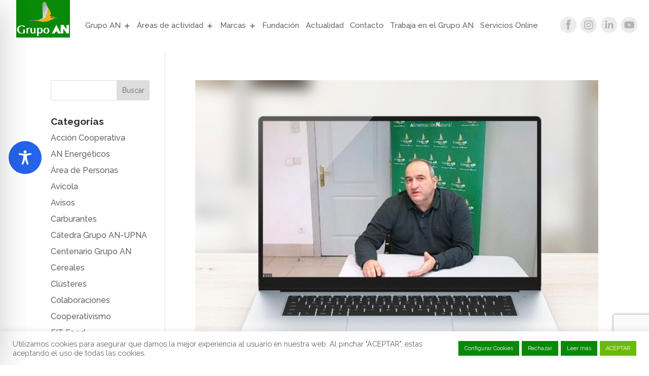

--- FILE ---
content_type: text/html; charset=utf-8
request_url: https://www.google.com/recaptcha/api2/anchor?ar=1&k=6Lf3h4EmAAAAAL4BYtSy3tm2maTloDWmdt1JWOEj&co=aHR0cHM6Ly93d3cuZ3J1cG9hbi5jb206NDQz&hl=en&v=PoyoqOPhxBO7pBk68S4YbpHZ&size=invisible&anchor-ms=20000&execute-ms=30000&cb=625xiwh848je
body_size: 48968
content:
<!DOCTYPE HTML><html dir="ltr" lang="en"><head><meta http-equiv="Content-Type" content="text/html; charset=UTF-8">
<meta http-equiv="X-UA-Compatible" content="IE=edge">
<title>reCAPTCHA</title>
<style type="text/css">
/* cyrillic-ext */
@font-face {
  font-family: 'Roboto';
  font-style: normal;
  font-weight: 400;
  font-stretch: 100%;
  src: url(//fonts.gstatic.com/s/roboto/v48/KFO7CnqEu92Fr1ME7kSn66aGLdTylUAMa3GUBHMdazTgWw.woff2) format('woff2');
  unicode-range: U+0460-052F, U+1C80-1C8A, U+20B4, U+2DE0-2DFF, U+A640-A69F, U+FE2E-FE2F;
}
/* cyrillic */
@font-face {
  font-family: 'Roboto';
  font-style: normal;
  font-weight: 400;
  font-stretch: 100%;
  src: url(//fonts.gstatic.com/s/roboto/v48/KFO7CnqEu92Fr1ME7kSn66aGLdTylUAMa3iUBHMdazTgWw.woff2) format('woff2');
  unicode-range: U+0301, U+0400-045F, U+0490-0491, U+04B0-04B1, U+2116;
}
/* greek-ext */
@font-face {
  font-family: 'Roboto';
  font-style: normal;
  font-weight: 400;
  font-stretch: 100%;
  src: url(//fonts.gstatic.com/s/roboto/v48/KFO7CnqEu92Fr1ME7kSn66aGLdTylUAMa3CUBHMdazTgWw.woff2) format('woff2');
  unicode-range: U+1F00-1FFF;
}
/* greek */
@font-face {
  font-family: 'Roboto';
  font-style: normal;
  font-weight: 400;
  font-stretch: 100%;
  src: url(//fonts.gstatic.com/s/roboto/v48/KFO7CnqEu92Fr1ME7kSn66aGLdTylUAMa3-UBHMdazTgWw.woff2) format('woff2');
  unicode-range: U+0370-0377, U+037A-037F, U+0384-038A, U+038C, U+038E-03A1, U+03A3-03FF;
}
/* math */
@font-face {
  font-family: 'Roboto';
  font-style: normal;
  font-weight: 400;
  font-stretch: 100%;
  src: url(//fonts.gstatic.com/s/roboto/v48/KFO7CnqEu92Fr1ME7kSn66aGLdTylUAMawCUBHMdazTgWw.woff2) format('woff2');
  unicode-range: U+0302-0303, U+0305, U+0307-0308, U+0310, U+0312, U+0315, U+031A, U+0326-0327, U+032C, U+032F-0330, U+0332-0333, U+0338, U+033A, U+0346, U+034D, U+0391-03A1, U+03A3-03A9, U+03B1-03C9, U+03D1, U+03D5-03D6, U+03F0-03F1, U+03F4-03F5, U+2016-2017, U+2034-2038, U+203C, U+2040, U+2043, U+2047, U+2050, U+2057, U+205F, U+2070-2071, U+2074-208E, U+2090-209C, U+20D0-20DC, U+20E1, U+20E5-20EF, U+2100-2112, U+2114-2115, U+2117-2121, U+2123-214F, U+2190, U+2192, U+2194-21AE, U+21B0-21E5, U+21F1-21F2, U+21F4-2211, U+2213-2214, U+2216-22FF, U+2308-230B, U+2310, U+2319, U+231C-2321, U+2336-237A, U+237C, U+2395, U+239B-23B7, U+23D0, U+23DC-23E1, U+2474-2475, U+25AF, U+25B3, U+25B7, U+25BD, U+25C1, U+25CA, U+25CC, U+25FB, U+266D-266F, U+27C0-27FF, U+2900-2AFF, U+2B0E-2B11, U+2B30-2B4C, U+2BFE, U+3030, U+FF5B, U+FF5D, U+1D400-1D7FF, U+1EE00-1EEFF;
}
/* symbols */
@font-face {
  font-family: 'Roboto';
  font-style: normal;
  font-weight: 400;
  font-stretch: 100%;
  src: url(//fonts.gstatic.com/s/roboto/v48/KFO7CnqEu92Fr1ME7kSn66aGLdTylUAMaxKUBHMdazTgWw.woff2) format('woff2');
  unicode-range: U+0001-000C, U+000E-001F, U+007F-009F, U+20DD-20E0, U+20E2-20E4, U+2150-218F, U+2190, U+2192, U+2194-2199, U+21AF, U+21E6-21F0, U+21F3, U+2218-2219, U+2299, U+22C4-22C6, U+2300-243F, U+2440-244A, U+2460-24FF, U+25A0-27BF, U+2800-28FF, U+2921-2922, U+2981, U+29BF, U+29EB, U+2B00-2BFF, U+4DC0-4DFF, U+FFF9-FFFB, U+10140-1018E, U+10190-1019C, U+101A0, U+101D0-101FD, U+102E0-102FB, U+10E60-10E7E, U+1D2C0-1D2D3, U+1D2E0-1D37F, U+1F000-1F0FF, U+1F100-1F1AD, U+1F1E6-1F1FF, U+1F30D-1F30F, U+1F315, U+1F31C, U+1F31E, U+1F320-1F32C, U+1F336, U+1F378, U+1F37D, U+1F382, U+1F393-1F39F, U+1F3A7-1F3A8, U+1F3AC-1F3AF, U+1F3C2, U+1F3C4-1F3C6, U+1F3CA-1F3CE, U+1F3D4-1F3E0, U+1F3ED, U+1F3F1-1F3F3, U+1F3F5-1F3F7, U+1F408, U+1F415, U+1F41F, U+1F426, U+1F43F, U+1F441-1F442, U+1F444, U+1F446-1F449, U+1F44C-1F44E, U+1F453, U+1F46A, U+1F47D, U+1F4A3, U+1F4B0, U+1F4B3, U+1F4B9, U+1F4BB, U+1F4BF, U+1F4C8-1F4CB, U+1F4D6, U+1F4DA, U+1F4DF, U+1F4E3-1F4E6, U+1F4EA-1F4ED, U+1F4F7, U+1F4F9-1F4FB, U+1F4FD-1F4FE, U+1F503, U+1F507-1F50B, U+1F50D, U+1F512-1F513, U+1F53E-1F54A, U+1F54F-1F5FA, U+1F610, U+1F650-1F67F, U+1F687, U+1F68D, U+1F691, U+1F694, U+1F698, U+1F6AD, U+1F6B2, U+1F6B9-1F6BA, U+1F6BC, U+1F6C6-1F6CF, U+1F6D3-1F6D7, U+1F6E0-1F6EA, U+1F6F0-1F6F3, U+1F6F7-1F6FC, U+1F700-1F7FF, U+1F800-1F80B, U+1F810-1F847, U+1F850-1F859, U+1F860-1F887, U+1F890-1F8AD, U+1F8B0-1F8BB, U+1F8C0-1F8C1, U+1F900-1F90B, U+1F93B, U+1F946, U+1F984, U+1F996, U+1F9E9, U+1FA00-1FA6F, U+1FA70-1FA7C, U+1FA80-1FA89, U+1FA8F-1FAC6, U+1FACE-1FADC, U+1FADF-1FAE9, U+1FAF0-1FAF8, U+1FB00-1FBFF;
}
/* vietnamese */
@font-face {
  font-family: 'Roboto';
  font-style: normal;
  font-weight: 400;
  font-stretch: 100%;
  src: url(//fonts.gstatic.com/s/roboto/v48/KFO7CnqEu92Fr1ME7kSn66aGLdTylUAMa3OUBHMdazTgWw.woff2) format('woff2');
  unicode-range: U+0102-0103, U+0110-0111, U+0128-0129, U+0168-0169, U+01A0-01A1, U+01AF-01B0, U+0300-0301, U+0303-0304, U+0308-0309, U+0323, U+0329, U+1EA0-1EF9, U+20AB;
}
/* latin-ext */
@font-face {
  font-family: 'Roboto';
  font-style: normal;
  font-weight: 400;
  font-stretch: 100%;
  src: url(//fonts.gstatic.com/s/roboto/v48/KFO7CnqEu92Fr1ME7kSn66aGLdTylUAMa3KUBHMdazTgWw.woff2) format('woff2');
  unicode-range: U+0100-02BA, U+02BD-02C5, U+02C7-02CC, U+02CE-02D7, U+02DD-02FF, U+0304, U+0308, U+0329, U+1D00-1DBF, U+1E00-1E9F, U+1EF2-1EFF, U+2020, U+20A0-20AB, U+20AD-20C0, U+2113, U+2C60-2C7F, U+A720-A7FF;
}
/* latin */
@font-face {
  font-family: 'Roboto';
  font-style: normal;
  font-weight: 400;
  font-stretch: 100%;
  src: url(//fonts.gstatic.com/s/roboto/v48/KFO7CnqEu92Fr1ME7kSn66aGLdTylUAMa3yUBHMdazQ.woff2) format('woff2');
  unicode-range: U+0000-00FF, U+0131, U+0152-0153, U+02BB-02BC, U+02C6, U+02DA, U+02DC, U+0304, U+0308, U+0329, U+2000-206F, U+20AC, U+2122, U+2191, U+2193, U+2212, U+2215, U+FEFF, U+FFFD;
}
/* cyrillic-ext */
@font-face {
  font-family: 'Roboto';
  font-style: normal;
  font-weight: 500;
  font-stretch: 100%;
  src: url(//fonts.gstatic.com/s/roboto/v48/KFO7CnqEu92Fr1ME7kSn66aGLdTylUAMa3GUBHMdazTgWw.woff2) format('woff2');
  unicode-range: U+0460-052F, U+1C80-1C8A, U+20B4, U+2DE0-2DFF, U+A640-A69F, U+FE2E-FE2F;
}
/* cyrillic */
@font-face {
  font-family: 'Roboto';
  font-style: normal;
  font-weight: 500;
  font-stretch: 100%;
  src: url(//fonts.gstatic.com/s/roboto/v48/KFO7CnqEu92Fr1ME7kSn66aGLdTylUAMa3iUBHMdazTgWw.woff2) format('woff2');
  unicode-range: U+0301, U+0400-045F, U+0490-0491, U+04B0-04B1, U+2116;
}
/* greek-ext */
@font-face {
  font-family: 'Roboto';
  font-style: normal;
  font-weight: 500;
  font-stretch: 100%;
  src: url(//fonts.gstatic.com/s/roboto/v48/KFO7CnqEu92Fr1ME7kSn66aGLdTylUAMa3CUBHMdazTgWw.woff2) format('woff2');
  unicode-range: U+1F00-1FFF;
}
/* greek */
@font-face {
  font-family: 'Roboto';
  font-style: normal;
  font-weight: 500;
  font-stretch: 100%;
  src: url(//fonts.gstatic.com/s/roboto/v48/KFO7CnqEu92Fr1ME7kSn66aGLdTylUAMa3-UBHMdazTgWw.woff2) format('woff2');
  unicode-range: U+0370-0377, U+037A-037F, U+0384-038A, U+038C, U+038E-03A1, U+03A3-03FF;
}
/* math */
@font-face {
  font-family: 'Roboto';
  font-style: normal;
  font-weight: 500;
  font-stretch: 100%;
  src: url(//fonts.gstatic.com/s/roboto/v48/KFO7CnqEu92Fr1ME7kSn66aGLdTylUAMawCUBHMdazTgWw.woff2) format('woff2');
  unicode-range: U+0302-0303, U+0305, U+0307-0308, U+0310, U+0312, U+0315, U+031A, U+0326-0327, U+032C, U+032F-0330, U+0332-0333, U+0338, U+033A, U+0346, U+034D, U+0391-03A1, U+03A3-03A9, U+03B1-03C9, U+03D1, U+03D5-03D6, U+03F0-03F1, U+03F4-03F5, U+2016-2017, U+2034-2038, U+203C, U+2040, U+2043, U+2047, U+2050, U+2057, U+205F, U+2070-2071, U+2074-208E, U+2090-209C, U+20D0-20DC, U+20E1, U+20E5-20EF, U+2100-2112, U+2114-2115, U+2117-2121, U+2123-214F, U+2190, U+2192, U+2194-21AE, U+21B0-21E5, U+21F1-21F2, U+21F4-2211, U+2213-2214, U+2216-22FF, U+2308-230B, U+2310, U+2319, U+231C-2321, U+2336-237A, U+237C, U+2395, U+239B-23B7, U+23D0, U+23DC-23E1, U+2474-2475, U+25AF, U+25B3, U+25B7, U+25BD, U+25C1, U+25CA, U+25CC, U+25FB, U+266D-266F, U+27C0-27FF, U+2900-2AFF, U+2B0E-2B11, U+2B30-2B4C, U+2BFE, U+3030, U+FF5B, U+FF5D, U+1D400-1D7FF, U+1EE00-1EEFF;
}
/* symbols */
@font-face {
  font-family: 'Roboto';
  font-style: normal;
  font-weight: 500;
  font-stretch: 100%;
  src: url(//fonts.gstatic.com/s/roboto/v48/KFO7CnqEu92Fr1ME7kSn66aGLdTylUAMaxKUBHMdazTgWw.woff2) format('woff2');
  unicode-range: U+0001-000C, U+000E-001F, U+007F-009F, U+20DD-20E0, U+20E2-20E4, U+2150-218F, U+2190, U+2192, U+2194-2199, U+21AF, U+21E6-21F0, U+21F3, U+2218-2219, U+2299, U+22C4-22C6, U+2300-243F, U+2440-244A, U+2460-24FF, U+25A0-27BF, U+2800-28FF, U+2921-2922, U+2981, U+29BF, U+29EB, U+2B00-2BFF, U+4DC0-4DFF, U+FFF9-FFFB, U+10140-1018E, U+10190-1019C, U+101A0, U+101D0-101FD, U+102E0-102FB, U+10E60-10E7E, U+1D2C0-1D2D3, U+1D2E0-1D37F, U+1F000-1F0FF, U+1F100-1F1AD, U+1F1E6-1F1FF, U+1F30D-1F30F, U+1F315, U+1F31C, U+1F31E, U+1F320-1F32C, U+1F336, U+1F378, U+1F37D, U+1F382, U+1F393-1F39F, U+1F3A7-1F3A8, U+1F3AC-1F3AF, U+1F3C2, U+1F3C4-1F3C6, U+1F3CA-1F3CE, U+1F3D4-1F3E0, U+1F3ED, U+1F3F1-1F3F3, U+1F3F5-1F3F7, U+1F408, U+1F415, U+1F41F, U+1F426, U+1F43F, U+1F441-1F442, U+1F444, U+1F446-1F449, U+1F44C-1F44E, U+1F453, U+1F46A, U+1F47D, U+1F4A3, U+1F4B0, U+1F4B3, U+1F4B9, U+1F4BB, U+1F4BF, U+1F4C8-1F4CB, U+1F4D6, U+1F4DA, U+1F4DF, U+1F4E3-1F4E6, U+1F4EA-1F4ED, U+1F4F7, U+1F4F9-1F4FB, U+1F4FD-1F4FE, U+1F503, U+1F507-1F50B, U+1F50D, U+1F512-1F513, U+1F53E-1F54A, U+1F54F-1F5FA, U+1F610, U+1F650-1F67F, U+1F687, U+1F68D, U+1F691, U+1F694, U+1F698, U+1F6AD, U+1F6B2, U+1F6B9-1F6BA, U+1F6BC, U+1F6C6-1F6CF, U+1F6D3-1F6D7, U+1F6E0-1F6EA, U+1F6F0-1F6F3, U+1F6F7-1F6FC, U+1F700-1F7FF, U+1F800-1F80B, U+1F810-1F847, U+1F850-1F859, U+1F860-1F887, U+1F890-1F8AD, U+1F8B0-1F8BB, U+1F8C0-1F8C1, U+1F900-1F90B, U+1F93B, U+1F946, U+1F984, U+1F996, U+1F9E9, U+1FA00-1FA6F, U+1FA70-1FA7C, U+1FA80-1FA89, U+1FA8F-1FAC6, U+1FACE-1FADC, U+1FADF-1FAE9, U+1FAF0-1FAF8, U+1FB00-1FBFF;
}
/* vietnamese */
@font-face {
  font-family: 'Roboto';
  font-style: normal;
  font-weight: 500;
  font-stretch: 100%;
  src: url(//fonts.gstatic.com/s/roboto/v48/KFO7CnqEu92Fr1ME7kSn66aGLdTylUAMa3OUBHMdazTgWw.woff2) format('woff2');
  unicode-range: U+0102-0103, U+0110-0111, U+0128-0129, U+0168-0169, U+01A0-01A1, U+01AF-01B0, U+0300-0301, U+0303-0304, U+0308-0309, U+0323, U+0329, U+1EA0-1EF9, U+20AB;
}
/* latin-ext */
@font-face {
  font-family: 'Roboto';
  font-style: normal;
  font-weight: 500;
  font-stretch: 100%;
  src: url(//fonts.gstatic.com/s/roboto/v48/KFO7CnqEu92Fr1ME7kSn66aGLdTylUAMa3KUBHMdazTgWw.woff2) format('woff2');
  unicode-range: U+0100-02BA, U+02BD-02C5, U+02C7-02CC, U+02CE-02D7, U+02DD-02FF, U+0304, U+0308, U+0329, U+1D00-1DBF, U+1E00-1E9F, U+1EF2-1EFF, U+2020, U+20A0-20AB, U+20AD-20C0, U+2113, U+2C60-2C7F, U+A720-A7FF;
}
/* latin */
@font-face {
  font-family: 'Roboto';
  font-style: normal;
  font-weight: 500;
  font-stretch: 100%;
  src: url(//fonts.gstatic.com/s/roboto/v48/KFO7CnqEu92Fr1ME7kSn66aGLdTylUAMa3yUBHMdazQ.woff2) format('woff2');
  unicode-range: U+0000-00FF, U+0131, U+0152-0153, U+02BB-02BC, U+02C6, U+02DA, U+02DC, U+0304, U+0308, U+0329, U+2000-206F, U+20AC, U+2122, U+2191, U+2193, U+2212, U+2215, U+FEFF, U+FFFD;
}
/* cyrillic-ext */
@font-face {
  font-family: 'Roboto';
  font-style: normal;
  font-weight: 900;
  font-stretch: 100%;
  src: url(//fonts.gstatic.com/s/roboto/v48/KFO7CnqEu92Fr1ME7kSn66aGLdTylUAMa3GUBHMdazTgWw.woff2) format('woff2');
  unicode-range: U+0460-052F, U+1C80-1C8A, U+20B4, U+2DE0-2DFF, U+A640-A69F, U+FE2E-FE2F;
}
/* cyrillic */
@font-face {
  font-family: 'Roboto';
  font-style: normal;
  font-weight: 900;
  font-stretch: 100%;
  src: url(//fonts.gstatic.com/s/roboto/v48/KFO7CnqEu92Fr1ME7kSn66aGLdTylUAMa3iUBHMdazTgWw.woff2) format('woff2');
  unicode-range: U+0301, U+0400-045F, U+0490-0491, U+04B0-04B1, U+2116;
}
/* greek-ext */
@font-face {
  font-family: 'Roboto';
  font-style: normal;
  font-weight: 900;
  font-stretch: 100%;
  src: url(//fonts.gstatic.com/s/roboto/v48/KFO7CnqEu92Fr1ME7kSn66aGLdTylUAMa3CUBHMdazTgWw.woff2) format('woff2');
  unicode-range: U+1F00-1FFF;
}
/* greek */
@font-face {
  font-family: 'Roboto';
  font-style: normal;
  font-weight: 900;
  font-stretch: 100%;
  src: url(//fonts.gstatic.com/s/roboto/v48/KFO7CnqEu92Fr1ME7kSn66aGLdTylUAMa3-UBHMdazTgWw.woff2) format('woff2');
  unicode-range: U+0370-0377, U+037A-037F, U+0384-038A, U+038C, U+038E-03A1, U+03A3-03FF;
}
/* math */
@font-face {
  font-family: 'Roboto';
  font-style: normal;
  font-weight: 900;
  font-stretch: 100%;
  src: url(//fonts.gstatic.com/s/roboto/v48/KFO7CnqEu92Fr1ME7kSn66aGLdTylUAMawCUBHMdazTgWw.woff2) format('woff2');
  unicode-range: U+0302-0303, U+0305, U+0307-0308, U+0310, U+0312, U+0315, U+031A, U+0326-0327, U+032C, U+032F-0330, U+0332-0333, U+0338, U+033A, U+0346, U+034D, U+0391-03A1, U+03A3-03A9, U+03B1-03C9, U+03D1, U+03D5-03D6, U+03F0-03F1, U+03F4-03F5, U+2016-2017, U+2034-2038, U+203C, U+2040, U+2043, U+2047, U+2050, U+2057, U+205F, U+2070-2071, U+2074-208E, U+2090-209C, U+20D0-20DC, U+20E1, U+20E5-20EF, U+2100-2112, U+2114-2115, U+2117-2121, U+2123-214F, U+2190, U+2192, U+2194-21AE, U+21B0-21E5, U+21F1-21F2, U+21F4-2211, U+2213-2214, U+2216-22FF, U+2308-230B, U+2310, U+2319, U+231C-2321, U+2336-237A, U+237C, U+2395, U+239B-23B7, U+23D0, U+23DC-23E1, U+2474-2475, U+25AF, U+25B3, U+25B7, U+25BD, U+25C1, U+25CA, U+25CC, U+25FB, U+266D-266F, U+27C0-27FF, U+2900-2AFF, U+2B0E-2B11, U+2B30-2B4C, U+2BFE, U+3030, U+FF5B, U+FF5D, U+1D400-1D7FF, U+1EE00-1EEFF;
}
/* symbols */
@font-face {
  font-family: 'Roboto';
  font-style: normal;
  font-weight: 900;
  font-stretch: 100%;
  src: url(//fonts.gstatic.com/s/roboto/v48/KFO7CnqEu92Fr1ME7kSn66aGLdTylUAMaxKUBHMdazTgWw.woff2) format('woff2');
  unicode-range: U+0001-000C, U+000E-001F, U+007F-009F, U+20DD-20E0, U+20E2-20E4, U+2150-218F, U+2190, U+2192, U+2194-2199, U+21AF, U+21E6-21F0, U+21F3, U+2218-2219, U+2299, U+22C4-22C6, U+2300-243F, U+2440-244A, U+2460-24FF, U+25A0-27BF, U+2800-28FF, U+2921-2922, U+2981, U+29BF, U+29EB, U+2B00-2BFF, U+4DC0-4DFF, U+FFF9-FFFB, U+10140-1018E, U+10190-1019C, U+101A0, U+101D0-101FD, U+102E0-102FB, U+10E60-10E7E, U+1D2C0-1D2D3, U+1D2E0-1D37F, U+1F000-1F0FF, U+1F100-1F1AD, U+1F1E6-1F1FF, U+1F30D-1F30F, U+1F315, U+1F31C, U+1F31E, U+1F320-1F32C, U+1F336, U+1F378, U+1F37D, U+1F382, U+1F393-1F39F, U+1F3A7-1F3A8, U+1F3AC-1F3AF, U+1F3C2, U+1F3C4-1F3C6, U+1F3CA-1F3CE, U+1F3D4-1F3E0, U+1F3ED, U+1F3F1-1F3F3, U+1F3F5-1F3F7, U+1F408, U+1F415, U+1F41F, U+1F426, U+1F43F, U+1F441-1F442, U+1F444, U+1F446-1F449, U+1F44C-1F44E, U+1F453, U+1F46A, U+1F47D, U+1F4A3, U+1F4B0, U+1F4B3, U+1F4B9, U+1F4BB, U+1F4BF, U+1F4C8-1F4CB, U+1F4D6, U+1F4DA, U+1F4DF, U+1F4E3-1F4E6, U+1F4EA-1F4ED, U+1F4F7, U+1F4F9-1F4FB, U+1F4FD-1F4FE, U+1F503, U+1F507-1F50B, U+1F50D, U+1F512-1F513, U+1F53E-1F54A, U+1F54F-1F5FA, U+1F610, U+1F650-1F67F, U+1F687, U+1F68D, U+1F691, U+1F694, U+1F698, U+1F6AD, U+1F6B2, U+1F6B9-1F6BA, U+1F6BC, U+1F6C6-1F6CF, U+1F6D3-1F6D7, U+1F6E0-1F6EA, U+1F6F0-1F6F3, U+1F6F7-1F6FC, U+1F700-1F7FF, U+1F800-1F80B, U+1F810-1F847, U+1F850-1F859, U+1F860-1F887, U+1F890-1F8AD, U+1F8B0-1F8BB, U+1F8C0-1F8C1, U+1F900-1F90B, U+1F93B, U+1F946, U+1F984, U+1F996, U+1F9E9, U+1FA00-1FA6F, U+1FA70-1FA7C, U+1FA80-1FA89, U+1FA8F-1FAC6, U+1FACE-1FADC, U+1FADF-1FAE9, U+1FAF0-1FAF8, U+1FB00-1FBFF;
}
/* vietnamese */
@font-face {
  font-family: 'Roboto';
  font-style: normal;
  font-weight: 900;
  font-stretch: 100%;
  src: url(//fonts.gstatic.com/s/roboto/v48/KFO7CnqEu92Fr1ME7kSn66aGLdTylUAMa3OUBHMdazTgWw.woff2) format('woff2');
  unicode-range: U+0102-0103, U+0110-0111, U+0128-0129, U+0168-0169, U+01A0-01A1, U+01AF-01B0, U+0300-0301, U+0303-0304, U+0308-0309, U+0323, U+0329, U+1EA0-1EF9, U+20AB;
}
/* latin-ext */
@font-face {
  font-family: 'Roboto';
  font-style: normal;
  font-weight: 900;
  font-stretch: 100%;
  src: url(//fonts.gstatic.com/s/roboto/v48/KFO7CnqEu92Fr1ME7kSn66aGLdTylUAMa3KUBHMdazTgWw.woff2) format('woff2');
  unicode-range: U+0100-02BA, U+02BD-02C5, U+02C7-02CC, U+02CE-02D7, U+02DD-02FF, U+0304, U+0308, U+0329, U+1D00-1DBF, U+1E00-1E9F, U+1EF2-1EFF, U+2020, U+20A0-20AB, U+20AD-20C0, U+2113, U+2C60-2C7F, U+A720-A7FF;
}
/* latin */
@font-face {
  font-family: 'Roboto';
  font-style: normal;
  font-weight: 900;
  font-stretch: 100%;
  src: url(//fonts.gstatic.com/s/roboto/v48/KFO7CnqEu92Fr1ME7kSn66aGLdTylUAMa3yUBHMdazQ.woff2) format('woff2');
  unicode-range: U+0000-00FF, U+0131, U+0152-0153, U+02BB-02BC, U+02C6, U+02DA, U+02DC, U+0304, U+0308, U+0329, U+2000-206F, U+20AC, U+2122, U+2191, U+2193, U+2212, U+2215, U+FEFF, U+FFFD;
}

</style>
<link rel="stylesheet" type="text/css" href="https://www.gstatic.com/recaptcha/releases/PoyoqOPhxBO7pBk68S4YbpHZ/styles__ltr.css">
<script nonce="vhCtaMYwBxexEEWOVsK2BQ" type="text/javascript">window['__recaptcha_api'] = 'https://www.google.com/recaptcha/api2/';</script>
<script type="text/javascript" src="https://www.gstatic.com/recaptcha/releases/PoyoqOPhxBO7pBk68S4YbpHZ/recaptcha__en.js" nonce="vhCtaMYwBxexEEWOVsK2BQ">
      
    </script></head>
<body><div id="rc-anchor-alert" class="rc-anchor-alert"></div>
<input type="hidden" id="recaptcha-token" value="[base64]">
<script type="text/javascript" nonce="vhCtaMYwBxexEEWOVsK2BQ">
      recaptcha.anchor.Main.init("[\x22ainput\x22,[\x22bgdata\x22,\x22\x22,\[base64]/[base64]/[base64]/[base64]/[base64]/[base64]/[base64]/[base64]/[base64]/[base64]\\u003d\x22,\[base64]\\u003d\\u003d\x22,\x22ZMOLw7fCvBDCm8Ktw5vCiynCthoew4nDo8KfbMKgw6LCqsKsw43CpUvDhzYbMcOvPXnCgF7Dl3MJNcKjMD8jw59UGglVO8OVwrHCu8KkccK+w7/[base64]/Drx84Fx3Cl8KWwq5lOsKYbEPDpcK0OFh6woFfw5jDgEXCiElAOwTCl8KuDsKEwoUIVSBgFScgf8Kkw5xvJsOVDMKXWzJ1w5rDi8KLwqQGBGrCkjvCv8KlCAVhTsK9PQXCj0HCo3l4QxUpw77CkMKnwonCk0XDusO1woIjI8Khw63CpFbChMKfVsKHw58WEsKdwq/[base64]/DggbCvGbDmjMNJ8KiwrofwroPw4NkRMOdV8OewqvDkcO/YgHCiVHDpMO3w77CpnTCv8KkwoxiwoFBwq8wwq9QfcOTXWfChsOJdVFZFsKrw7ZWRncgw48WwqzDsWFjZcONwqIpw4lsOcO1W8KXwp3Do8KAeHHCnSLCgVDDqMOmM8Kkwr0nDirCjyDCvMObwpPCuMKRw6jCu0rCsMOCwo/Dt8OTwqbChsO2AcKHR147ODXCu8ODw4vDjjZQVBl2BsOMBCAlwr/DuhbDhMOSwrjDg8O5w7LDkCfDlw8pw6vCkRbDr1U9w6TCqMKEZ8KZw7nDrcO2w48YwrFsw5/[base64]/w48Lfgt+w4sFWMOZw7QbwrDCtMKGw7I7wovDlsO5asOxEsKoS8KAw5PDl8OYwoE9dxwyX1IXMcKaw57DtcKMworCuMO7w61qwqkZCXwdfQ/CqDl3w6AsA8Ojwr3CrTXDj8KQdAHCgcKPwqHCicKEFsOBw7vDo8Okw4nCokDCrHIowo/CoMOswqUzw50cw6rCu8KAw6okXcKADcKvbMKWw7DDikIsRUYrw4fCjA0FwrTCicOywp1KI8O9w7h9w6vCgMKawrB2wq4PJgxlIMKiw6hCwphiXl/DrcKsOTUVw5k0Vm3Cu8OJw657ScKbw6zDmk4Bwr9Hw4XCrX3Dlk9tw77Dtx9jIhhEDV5Fc8Kow7cvwqw/[base64]/Dn8KPCsOrX8OywpbCkVQ0wp3DnDfCtMKxEGrCjXwLGsOVdsO/wqHCiQUXXsKFC8OAwrZkF8KjdDxweCrCr1sswrbDoMO9w5kmwqxHI0lhAA/Dhk/DuMKYw5gqQC5zwr7DulfDgWNcdy0ofcOtwrFFDh1WWMOAw7XDrMOXV8K6w5UgGAEhMMO0w58zF8Oiw4bClcOiXsOKdC9nwq7DsXTDl8OtLSbCtsKZRUo2wrTCiFzCvl/Ctk1Pwrhiwo4ewrN+wrrCqiTCty7Djxd+w7onwrs8w4zDh8K2wpjCk8OnFXLDhcOqWxQcw6xLwrJiwpBcw5UQaVEEw5XCkcOtw7PDg8OCwrtZbxVpwrRbJ1fCucO7wq/[base64]/A2jCosOZUcOaXy83KsOHRTNUIcOaw5Atw4rDgjnDuRPDkxBFC3M2OsK3w4HDpcKScn3DkcKIB8O1PMOTwoHDvTkHYQpewrnDuMOzwqRqw5HDvX/CmDPDgnI8wqDCmXDDsSLCqX9Aw5UeLV9Owo7DrxHCm8OBw7fClA3ClcOoIMOiOMK6w6U/[base64]/[base64]/Cm8KOw4HDijLDg8KlwqjDsT5mF2AkLg7Cn07Dj8OZw4dqw5AcDMKYwr3CmcOFwpkbw7tCw6I/wq10woB1C8O/JMKADcOSVcKHw5k7TsKSU8OQwrrDnCzCl8KKO37Cs8ONw55mwoV7YkhLcR/DiWMJwq3Cu8ONZlE+w5TClSnCrX8KUMKvAGNlOBMmGcKSVEhiMcO7L8KHVF3DmcOiYWDDmsKTwplMd2XDpcK4w7LDtR/DsW/DlHFKw6XCjMKONcOYf8KSYGXDiMOiYMKNwo3CggzCqR1vwpDCm8KMw43Ctn3DpyDChcOYSsOYRmlkacOMw5PDscOBw4YHw6DDuMOxUMOrw5tCwqFBXQ/DiMKpw5YYFQNAwoEYFRjCszzCiiTCnFN6w4MOFMKBwpDDo1Biw79rPX7DhHnDhcKpHBJmwroWF8K3w5wcB8KUw5JKRHHClVrCvxVtwpbCq8K/[base64]/[base64]/[base64]/wpzDhsK9CSoAeMKrPUA5UMOfeUXDtcKdw6PDnk5iFxIkw6rCjsKWw4pDwr/DqlrCsmxDw6/CuwVswpQGCBkxbx/[base64]/Csi8GwqdSw4tdw6XDglLClsO5WcKXw6MfM8KvWMKMwpFKI8O4w7xDw7LDssKnw4vCsS/Cg39gcsKnwr87JAjCgcKXEMKTc8ODVSouLlDCkMOFVD1xU8OUUMOVw5tRLlrDjlYLFwRSw5htw6YZccKBU8Oww5HDvSfCi3p2QXTDpSfCvMK7B8K1eh8cwpYefybCvGNuwpsDw7TDqsK3Fl/Csk7CmMK4ScKTM8ONw6wqBMOmDMKHTGfCvgJwKcO9wrHCkh0Ww4/[base64]/DsgZRwpdMw4hFwrR4MMKEw5bCj8OuAMKpwq7Cjy7DjsO1e8OEwpfCksOLw7XCrMKhw4l1wrsBw5lbZCTCnwLDgioIUMKXVMKNasKjw5/Dti9Ow5xVaDfCpToBwpQ8FgnDl8OawpvDpMKdw47Dhg1ew4LCrMOBAMKRw5Jfw6pvacK+w5dqMcKIwp/DgXTCoMKSw43Cug4vGMKzwptVMxDDk8KVAm7Dr8O/Ml15XTTDq2jDr2hqw5BYbsKlX8OQwqbCkMKtA2jDvcOGwpXDncKRw5ltw6cGR8K9wq/Ct8K6w6vDs0zCnMKjKwV1TCzChsOgwrwRMToSwqzDuG5efMKFw4s+QcKCQmTCoxPCjWHDu3UYVGzCusOow6NuIcOYTyjCucKPO0t8wqjDq8KIwpfDij3DvVhSwpwmVMK9OsKSUjkTwrHCiALDiMODcmPDqDF7wqvDpcKrwoUIPcK/[base64]/DvxXCmsOVw69lXSLDrXTComx9wog9dcK1WMOSwp1vSBwbScKRwr9+LcOtbSfDuXrDohMIUikERsOnwqxySMOuwplvwo9Dw4PChGsvwo5fUDfDn8OPU8KNBETCoEwXCnTCqF7CvMOiecOvHQBSVXvDs8OKwqfDjxvDhCE1w7jDp37Co8KQw6/DvcO9OsObwoLDhsK3TihrZcOuw5fDvV9aw43DjnvDk8K+MU/Dg2loS0k6w6fCt0jCqMKfwr3DkyRTwqckw7NZwoMyVV3DhFTDo8KOw4LCqMKNWMKiH2BAbWvDnMK9L0rDqW9Jw5jCplpjwosvP1Q8fCBSwqXCrMOQLxZ4wpTCj3pdw58AwoXClsKDWTDDncKSwqHClj/DmxwGw7nCjsKjU8KawojCrMOQw4xywrBND8OlNcKZG8OlwqnCgsKLw53DiU/Cgx7DnsOpaMKQw7TCs8KYfsOkw78HRBHCiDDDtWpUwrHCiSB9wpjDgMOKKMOOU8OWNGPDq1bCj8OvMsO4wpdsw77Ct8OIwoDCr0lrKcKTKwHCmi/[base64]/BMK2GExiT8KNBcOvw6XCt3DCucKPC8K0F2HCrsK7wqPCs8KVCD7DkcK5PMKSwqxaw7LDucOfwpPCl8OHSBbCkVfCisKNw7kawp3Dr8K0PzNVFXJGwpXCpWdoEgPCjnZCwpPDksKew7Q4CMOTwp1lwppCwrgaSjXCl8O3wrFsR8KEwo0sWsK5wrdvwprCpglKFMOdwq/Cp8ODw75nw6zDuBzCjCRcLyNkRg/[base64]/Crg7CunPCl8OkclbCgE1uLsKvw5ZVw4zCt07CiMOvElfCplrDr8O+B8OoMsKJw57CjV4fwrgdwpUfVcKswrIKw63CozTDgcOoCVLDslobI8ONOkLDrjJiIHtPacKJwpHCmcK6w7h+dQTChcO3b2Jow5EGTn/[base64]/wrgIUMKwwrIUwrshFMO9aAzDtcOIw6Uaw5bCpsOKCcOswpNLTMK+VmjDo3LCoxvCgVRZwpIEUCtqOBHDtCkEEsOvwr5vw5TDosOcwp/DnXgaLcOJbMO4RjxWEcOvwpEuwovCgQp8wog5wqZDwpPCvRxQJhd9MMKOwp/CqDPCuMKfwrPCuy7CryDDn2IFwrvDqyYGwp/DnmVaMsOdIBMdacKvc8K2KBrDvMKWFsKUwrTDl8KTNRYSwo9WcDJjw7BEw6jCp8Odw5jCiADDqsKuw7d4a8OaUWfCjsORfFtjwr3DmX7CqcKyZcKhYEFuGzjDucO2w73Dl3DCoH7DlsOdwr0RJsOxwo/CuTjCkwwzw5xrBMKlw4TCo8K2w7vCscO5MjLDm8OqIxLChhtlGsO6w48oE0JdBWY4w4hTwqIfaiIiwrHDvMOiTXDCqT4dR8OTcWXDo8KsJ8OtwocvPV7DtsKdSX/Cu8K8WEptZMO1McK7AsKqw7PCisOPwoV9R8KXJMOsw45eM2PDisOfelzCk2F4woJtw4Z8OkLDhXtEwpMqaj3DqnnCsMOLw7VHwrtlX8OiV8KxdsK1NsOAw4/[base64]/[base64]/CjMOUwr8VXMKNJElswoXDicKsw7/CoF/Dhl1cwqDDoQsYw7tmw5/DhMK9LgfCocKYw6x+wpbCrVMrZRHCvFHDv8KCw5/ChcKBS8Kvw75NR8OJw6TDl8KvdFHDmA7CqGxHw4jDhjbCvMO8Jj9dD3nCo8OkQ8KEUA7CkxTChcKxw4A4wrXCo1DCpUp/[base64]/DoibCu8Kdwoklwo5Vw6xea1bDmWgow4nCjGfDoMKydcKhw5gcwoXDvsOAVsO2YMO9wqN6dxbCuiZiecKHC8OKQ8KswpQVd17ClcObEMKWw6PDpsOLwpF3KRYxw6HClcKHLsOBwowpI3rDuB/Cn8O1QcOrGk9Xw6XDqcKEw4oSZsOZwrdsOcKyw41nYsKMwpZJc8ObbWkqwp0bwpjCr8KUwpvCssKMe8OhwoPCnX1Tw5XCs1TCiMOJfcKpH8KewpolUMKuAsOQw7IzfMOTw7/DrMKvSko7w5RTDMOGwrxmw5JgwoHDmzXCt0vCjcKcwpfCv8KPwrTCpCzCn8KUw7LCucOiasO7X0wpDHdDNXDDsVwXw4XCoHfCrMOSPi1UbsKrflrDtV3CsVbDr8O9GMKlbD7DgsKJZnjCrsO3PcKBLx3CgWDDiDrDtys/esKWwqtaw5rDhcOqw7/CogjCmHIyT199BTYEcMKsERhSw4zDtMKMMCEaJsO8Bwh9woHDqsOvwoBww6jDiHzDkwPCs8KVOk7Dk3A/NWV1BU02w7kow43CsjjChcK2wqrCqn8Nwr/CvGMMw7HCtA0cI1LDqVHCosK7w78Twp3CuMK4wqnCvcKmw71HHCxIZMOSIGo3w4LCl8O+NcORIsOBGcKzw4/CiAUiP8OOdcO4wrdEwp/DnxbDizLDpsK8w6/CnnEPHcKHTGErfl/DlcOxwrFVw6fDkMO3fWTCq1VAIMOww6UDwrgfwrk5wobDmcK2MnDDqMKlw6nCtgnDncO6d8OSwpk3w6PDqXvCqsKwD8KVXV12HsKEwpDCgnVLZ8KabcORw6NUVMOodCwxbcKtCsOGwpbDvABBMBgRw7bDncKOYG/CtsKWw5fCrhvCoVjClAjCkB5pwonCqcK+wonDqjU6NHdMwqhJO8KGwrg2w67DohbDpVDCvmpnRAHCt8Khw5LCocOsVC/Dg3vCmHzDggvCscKxTMKEBsO2wq5mT8KEw6hYVcK1w6wfbcOsw4BMcGh3VGjCs8KuFzvDlxfDk0PChQXDpnoyC8K0fBRPw5jDpMKpw4lNwrZPM8ONXjfDsQXCl8KvwqlQfF/DjsOmwrg6cMOxwonDrcK0TMOQwozCuS4KwpfCj21zLMO4wrnCu8OOI8K3PcOIw64uK8KawppzV8OhwqHDpSHCh8KmBVbCpcK7dMOlLcO/[base64]/CusKJwrc/w5XDjsOEYcOTNwPDvkXDjMKXw4XCt0BBwpvCjcKfw5TCkAg4w7ZNw5sJd8KGE8KWwpzDhkVDw7sJwpfDlnQjwqDDjMOXaj7DscKLKsOFLkMcEFvCijB7wo/DpcO+csOzwrnClsO+Iy4jw7FswpMWVMO7GcKiNGQEOcOxTHgsw7kiD8O4w6DCkkpScMKrYcOvBsK3w6kCwqAXwo/[base64]/DqiFOw4bDicKPBjbDtsKawroZLnHCgDRxw5IDwrXCmWwwYMOrQlJlw6ggMMKHwokgwrJaV8O8V8O1w6JbAArCoH/[base64]/wrTCk0nCosKmwrYYw5YEUcOXKQ1kw4HDnSnCgijDqnnDog3CvsOFNQRQwosUwp7CjxfDisKrw6UuwpU2BcOPwp3Cj8OFwrHCgWEiwo3DlsK+IT5Lw57Cqz5iN0Eqw5/Dikc1O0DCrAvCokXCuMOkwpXDq2jDin3Di8KSK1lNw6bDsMKRwojDl8OoCcKew7MOSjjDqiw0wprDt18FfcKqYMKKfjjCvcO8BsO9c8KDwp9hw4nCvkbCtcKwVsKnPMOcwqI9c8OLw69Ew4bDpMOEcXYDcMKmw45SXsK+bzzDpsO+wq1AY8OFw5zCkR/CslsUwpACwpJUfcKuScKMHSvDlU1jdMKqwpjDksKawrDDj8KKw4HCnnXConvDncKIwp7Ct8K6w5zCkgPDoMKdD8KhaGHDlMO6wo3Dg8OEw7TCisO1wrIKdcOIwrZ8Vi0owqQKwp8DEsK8wqrDuVjDmcKWw4nCicO3Jl5Jwq4swr/CtcK0wo4zFMK2Dl/[base64]/Do3DDocOEwpgWY1fCjcOISCNLwpDDnsKXw5oCw5XCvjBvw7kQwqtmS0LDjwokw77DmMOtL8KKw4sGFAxuID3DvcKCOHvCh8OdJ2Z2wpTCrVpIw6vDiMOqB8OWw5XCq8KuDzskOcKxw6IUXsOMTXwkPcOEw6HDlMOSw6PCqsKmNsKXwoEXGMO4wr/DiBHDp8OWfWvDoy4HwqRgwpHCmcOMwptyaEvDtMOTCD18HiNjwpDDon1yw73Ch8KeVsOdM11owoo6FsKkw5HCusO5wrTDo8OJaUB1KgdvHGM/wpbDt3VCU8KWwrwIwp8lFMKLFMKzFMKqw7jDlsKKcMO3w53Cm8Kfw7wew6UWw4YPUcKOTjMwwrjDo8Ouwo7CksOFwqPDkUXCpG3DuMODwr1gwr7DjcKaZsKIwq1VasKEw53Ckh82AMKZwrgCw5AAwr/Dk8KqwqF8M8KeUMO8wq/Dpj/Cs0vDmGpnViU6R1/CmsKLPcOZC3wRDU7DhA1kADsUw5U5fQrDnisQfB3CqDNGwrpwwoR4CsOIfcO2wrvDosO2X8K0w60/EjscfMKXwrLDs8Ovw7pYw4gvwozCtMKoWcOswp0DSsKDwp8Aw6rDusOGw7hqOcK3b8OWQsOgw5Z/w7Vzw59dw7LCqCsUwrfCmMKDw7Vrc8KuKAfCh8K3SD3CrlTDksOFwrjDhyUjw4bDhsOZCMOSXcOfwoIAblFAwqrDu8Obwpkza2XDgMKjwqrCgHobw6PDssObfEnDrsO/JzPCscKHEijDrmQNw6XCmhzDq1Ngw79JbsKFEWN2w4bCj8OUw4nCq8KNw4XDuz1KOcOYwozCrsK3Nxcnw7LDjj1Uw6nDlBYRw7fDk8KHAUDCmDbCucKIIUJpw7XCj8Oww5ABwrzCsMOtw7Vfw5rCksKxL2pFSTNLJMKPw6/DtTQMw5xSBmrDkcKofcOAEcO9A1lqwpvDj0dewq7DkwrDrcOvw4AGbMO9wpFoPMOld8Kzw4NUw6XDiMKhBxzCjMObwq7CisO6wpHDosKhABZGw7YqUCjDtsOpw73Du8OPwpPCnsKrwqzCuTHCmU1Pw6/Cp8K5RixwSgrDtz9Zwp7ClsKhwq/DlFPCrMKWw4Vhw5XCgMK+w61TZMOmw5nCvRTDvB3DpHpKXjjCqF09Xg4EwrJoN8OMSToNRATCi8OZw51Swrh4w6jCvlvDg3bDssOkworCkcK8wqYRIsOKVcO9LURYEsKYw63DrGVxPUjDtsK5Wl/DtsKwwq8pw57CsxTClinCr1HCkQvCtsOcT8K3SMOpF8KkKsKXE2sVw4QMwoNcbsOCA8OeLAwgw43Cq8Kyw6TDkhJ3wqMvw5/CuMOywpo0V8OSw6XCqSzDl2TDhcKzwq9PacKMwqorw7XDj8OewrXChA3CoBopNsOQwrZQesKmFcKFZjRuRl05w6jDkMKuaWsdT8OHwowLw40zwosTZSlxAG4sVMKUN8OCwqzDvMOew4zCm13Dk8OhN8KfAcKHL8Klw6/DrcKyw7zDogPCtXx/IEJuVwzDncOEQsKhN8KDPsK2wrQyPT9XVXXCpzzCq1Fhwp3DmGFAYcKPwqfDusKdwp12woV2wqLDqcK9wpbCsMOhEcKNw7vDvsOVw60FSRLCqsKIwq7Cg8KHMDvDvMOdw4DCg8OSBTfCvkA+wqgIYMKbwrjDmAdGw6Q/aMODcGV6XXZ9wrrDhGkFNsOjUcK1J2gBc2VyHsOcw7LCqMK6bcKsJxU2MTvChn8PNjfDsMKEwq3CgxvDvVXDrMO8woLChx7DgALDvcOFDsK6GsKAwp7Ct8OdPMKWVMOdw5vCmQ3CkkbCgmlsw4TCj8KyLApBwo/DoxBqw5IVw6tqwodtDHRvwogJw4BMWCVKfFrDgW/Dg8KWdiM2wpQFQFTCs3M6UcKEKMOpw7jCgCfCpsKuwobDmMOmOMOIbDzDmA9tw7bDpGHDlcOfw405w5rDu8KbElrDrBgawrXDsmREXQnDoMOOw5cGw47DngodfsOGwrU1wq3DlsOzwrjCqSA5wpTCnsKuw7gow6ZYIMK5w5PCk8KeYcO2PsK/w73CuMKGw4NJw7jClMKHw5BQXsK3f8O3HcOGw7fDnW3CkcOOGXzDkV/Ch2sQwoTCmcOwNcO7wocbwqI3IHYswooHKcKxw5QfFVEqw5sAwrPDjFrCv8K9EW4+w4LCqHBCP8Opwq3DmsOywqHCnFzDisKcZBhowqrCl0xWPMOSwqJxwovCscOcwqd/[base64]/DnMKdwoHDlsO7Z8KPw6/[base64]/Co8KRcl/[base64]/CsA5bwoXCjsKGP3o6w7s6wqgSWcK8w7/CjGjDisOOJsO/wofCpkcqLxvDhsOvwrXCumnDimk2w45AHHbCjMOjwpslEMKrDsOkXVlDwpDDq3Aqwr9tQifCjsObRGwXwoZpwpbDpMOpwpMIw63CjsKfUsO/[base64]/[base64]/QsKew7/DgcK+RcO9wr7Dl8OhwprCqBjClmJoaErDkMKkKwFUwo/DuMKbwp9aw6TDssOswqXClURodWM2wocSwoXCpTMMw4xvwpINwqvDh8OeQcOba8KjworDqcKBwqbDpyFqwqnCksKOQQoDH8K9CgLDoR/CjS7CqsK2cMKIwoTDpsO8TwjChsK7wqp+OsOOw4fCjwbCksKZaG3Ds27CujnDmFfDi8OOw5ZYw4XCmBTCvAQ+w6s+woULL8KnIcOzw41zwqJ4w6jCunvDiEUGw43DuCHCqnLDkwgCwpzDusKnw71YdjLDvxfDvMOHw58zworDuMKSwo/[base64]/DrMOqwpnDpFhVw5bCkyfDk8KFDmrCh8OjM8OAw5AYC0rCpHgvU0nDt8KWY8O4wqgcwrsOBih8w6jCncKTXMOew5lpwpfDsMOnVMOsRX9xwrQCM8KRwozChzjClMOOV8OXaVrDsVxKCsORw4Aiw63DicKdMmlCNlpGwoZ+wpIKP8K1w507wrvDkwV3woPClXdOw5/[base64]/RUTChGhXw5swwqsCZ8K1wpLDnwzCil0pbsKHRsO+woAFGXg9BSYpD8K3woHCgDzDucKvwozCiiQuDxYcaz18w70Hw6LDgmx2wo3DvwXCqVPDvMOABcO8H8KPwqFYP3zDh8KpGmvDnsOQwobDvxHDsAEJwq/CpiELwr/[base64]/DmcOrw7ZOExZkSMO7OSAnScK6wpZhSsKtesOlasOlUVzDqz1rD8Kzw4F/wq/DrMKkwoPDncKFYDEKwpcaY8OJwojCqMKaN8KqXcOVw5Jdwpp4wpPDtAbCusK+Hz0AckbCujjCgjUIUVJFSFHDrBzDjHjDs8O5BRFeScOawqLDvX/CizrDjMOAwr3ClcOowrllw7VwL1rDv0DCoQDDoyrDvRjCicOxNsKjE8K/woHDrEEURn/[base64]/NCDCt8KoWsOBeAVWW8OdNnPCsTZPw7bCpwzDlWXDsgHDnz/DlmY9wr7CpjbDhcOiHR8rJsKtwrRuw5QHw5/DpDcnw5VKD8K8Ch3DqsONC8OQG0bCrTvCuAAoAWo9GsKfacOPw6hGwp1ERsOpw4XDk0cJZU7Dk8KKw5JoPsKVRHjDnsOZw4XCpsKIwoEaw5B5fiRMAB3DjwTCknjCk3HCosKhP8ONX8OyVXXDncOUDD/Cm0swSUHDgsOJKMOywqRQOFMKFcOtccOqwroRW8Kew6DDuVsPBB3CnANJwoxWwqfDkAvDuBwXw5p/wqPDinzCu8K9FMKMwqjCtHcSw6rDsg09UcKVL3Mow50Lw4NMwoICw6xpZ8KyIMKVYsKVRsK3EsKDw4nDkBbDo1DCpsK8w5rDv8OOUznDgRA4w4rCscKLwq3DlMK1LD8wwrBlwrTDuTIVAsOBwpnCtRATwotjw6o6eMOzwpbDrXo8X1YFFcK7IMKiwoQ/[base64]/[base64]/[base64]/wr7Ds8OtVlvDvHR4HknCgWUKVDkzdsKWwrctXcOzesKrQ8OQwpkdSMKcwoUzN8KGd8KKcUE6wpPCr8KyZsOCUzkXU8OBf8KxwqjDoD0JdihEw7dywrHDlcKQw48vIcOEOsO9wrESw57CjMKPwpF+WcKKXMOdXC/CksOvw5Yyw4hRDDxzQMK3wo86w7wXw4QWXcKXw4oNwr9nbMO/LcOqw7AHwr3CqG/CrsK4w5PDtsOcKxU7VcOtQh/CiMKZwq9EwrjCjMOnNsK6wpvCusOSwr8KR8KOwpQbSSbDnywHZsOhw7jDrcOyw540XHjDhyrDlsOeel/DgzJvYcKtJ1/[base64]/CjinCg8OmwoEnwoA1QVldUcKOw7wJC3V6wqvCljAKw7bDpcObeh1Vwo87w7XDlsOcG8OEw4nDmWQNwoHDlsKkB03CoMOrw7HCnwopHXpMwoFbPsKaezHCmBnCs8KQBMKeXsOHwozClFLDr8OoS8OVw4zDscKCfcODw5E8wqnDvDF5L8K2wo1sFhDCkV/CkMK6wprDqcO3w5xKw6fDglR4BcKZw7YMwpw+w5Z6w4vDvMKAN8Kbw4bDscK/bDlrEj3CoFZBCMORwokHazZEVUjCt2nCr8KMw60kLMKRw60KVcOow53CicKrZcKow7JEwpZywpDCix7CjA3Du8OxOcKaW8KTwobDtUtGc3sfwrLCmcOTZsOrw7EbaMObJinDnMOiwprDlTjCo8O1w4vCscOyT8OlZGcMesKXNns/wopSw5/DjjtTwop4wrcuWSnDlcKlw6Z8O8OVwpPCpANoKMOJw5/DrX3Clw8Lw5YlwrwjE8ONfVkpwqfDhcOnDzhywrYHwrrDjB1Bw4XCkiM0VgnCnx4QN8K3w7fDl0FlVcO9U3c3D8OoMBoKwobCjMK/PCXDrsOwwrTDtxYjwo/DpMOvw4wVw5fDusOaM8O0Hjx2wrPCtiPDjlMSw7LCmj9Tw4nCoMKgVwlFNsOOewxvfyvDr8K5UcOZwoDDmMOTKVtmwrk+M8KwD8O8MMOjP8K/CcO5wqrDkcOOLCHDkSYewpjDqsO9UMKcwp1rwp3DgMKkLHlwEcKRw4PCqcKAeCBqDcKrwq1+w6PDg07DncK5wqtnZcOUUMOcNcO4wpfCksO4AVlyw4Fvw6gnwq3Dk2fCssOZTcO4w4/DqHkcwpV8w54wwpsHw6TDhnTDilzChFhLw4rCosONwqDDt17CtcOLw77Co3/CpRnCsQXDtsOFQWbDhxrDusOCwrrCt8KcLsKFa8KhMsOdP8Kiw6jCmsKLwoPDkEF+HWVbEWhie8OYHsK4w47CsMO+w58ew7DDg2AUZsONDzYULcOZXRVQw6Qrw7I6HMKpJ8KoNMKjXMO9NcKYwoAHJXnDlsOuw5E7ccO3woJlw4rDjSHCu8OSw6/[base64]/Du2jChMOoNsK5woFeYAIRJ2XCuCswWRPDmgDCuGYaw5pJw4HCsiM9TMKJIMOSX8KnwprCklpjHkbCgsO2wpA/w4UmwovCp8KSwp1sd0YmMMKZV8KLwrNmw6hEw6skaMKxwoNgw7tQwqErw4XDo8KJC8K8XBFGw5nCp8KrEcKsfDXCk8O9wr3Cs8K0wpEAYcK0w43CiyHDmsK/[base64]/w4BdTnzCqsK9w61jcxJgcWkQZnkxZsOQezQNw4Vaw4PCp8OqwoJDIXZ6w40xI2RXwo3DpcO1HUTDkgpUF8OhQnBMYcKYw7TDrMOKwp4uVsKpdVo3OMKFY8OPwpoZdcKLUyPDvcKCwqLDl8OnN8OrainDusKow5/Ciz7Do8Kmw59Xw4cowq/DtMKQw6E5HDUAbsKqw7wcw7XCpCMgwoomYcO0w5kpwqIjPMOTSMOaw7bDiMKAcsKmw7IQw6DDlcK4JEcZFMKfFgTCqcO8wq9vw4hnwq0+wonCvcO/a8K6woPCm8K1woViZj/[base64]/Co37Dhzc8VRPCkFkiUsKgFcKrBcOPbsOECMObUGzDscO7J8Ktw4LCj8K6LsKQw5FUKkvCvn/Dqy7CvsO+w5VucVTCtgrDn15gwrYGw4QGw7MCZnNIw6o4D8Oow79lwoZKHEHCtcOKw5XDr8Odwr5BOA7Duk8UJcKzGcKqw5Upw6nCqMKEGcKCw7nDkSHCoh/[base64]/[base64]/[base64]/wrQvw7ECCsKewrQbwrZew4fCiBxhwpvCgMO5QHjCiDEiFDgsw5JdMcK+d1sbw59ow7XDr8KnD8KgXMK7QRPDmcKSTSHCpsKXCmplEsOUw7/[base64]/[base64]/DvRfDq18Fwq7DjmpYw55aw6fCqFrDjzdRIErDgMOyY07Di3UDw6DCnxLCgMOCXMKfLAY9w57DnEnCsG1dwrrDpcOzIsOIFsOjwpXDo8OVVmFBOmjCp8O2FRfCqMKEU8KuSMKQUQnCvEI/wqLCgzzCgXjDviY0wovDpsK2wrLDnGF4RMKFw7IpaSAxwoZxw4QiGsO0w5MRwoMEDHN9wrZlNcKCwpzDvsOFw7AhOMOzwqjDv8OWw6R+F3/CsMO4eMKXbWzDiS1Ww7TCqC/CgVV+worCkMOFAMKpG37Cn8K1wqlBN8OXw6PClnI0wrpHYMORacK2wqLDk8OCa8KhwqplV8OdPsO/[base64]/Dn8KlQWTDvMK4w7JjH1ZaF8OKEMKdDQx2CVnCmlTDjTkMw6/[base64]/elrDlWjDkS/[base64]/wpdTw7Q6csKMwpsych3CoFQADSJqbMK6wr/DujdcDwcNwqjDtsKFacKJw5nCvULDlEHCs8OFwowcGwxZw7AVIsKhKcO5w7XDqF4RRsK4wplVQcK5wq7DvS/Di23DmGcKb8Orw7Q0wpQHwrtfdh3CmsOzTWUFT8KeTkoxwq4rNnHCj8OowpcscsORwrwDwp/Dm8KUw5krwqzDrTbDlsOGw7kwwpHDn8Kswo0fwrl6GsONJ8KzHGNMwq3CoMK+w5jDsVPCgS4NwpnCi1cyO8OpJ1AQwowKwrl8TjfCoGYHw4kDwpbDl8KbwpDClCo0ZsKwwqzCpMOGIcK9K8O/w6tLwqPCqsOyOsOQb8OrN8KQeA7DqAxgw4DCocKJw4LCnmfCocOAw74yPy3DuS53w61nO0DDnALCusO+SnovZsOWLcOZwpfDrBkiw7nDmDjCoTLDmsOSw54JbV/Cq8KsQRF3w7ciwqwswq7DhcKGUx1FwrjCuMOuw7sdVHrDh8O4w43Dn2wzw4rDg8KeZgdzWcOWDMKrw6XDuinDlsO+wrTChcO4JMOLa8K7JsOKw6bCs3XDgjFpwp3CvBkXHTUtwqYiVn16wpPCjE/[base64]/DlB/[base64]/[base64]/[base64]/DnMKKG8K7GkdPXcOwGMOIw53CgCzCgMOFB8Ksw7XCjcKSwo5OGkXDs8O0w6dxwprCmsO/[base64]/DvMKiwqVLwqMuw7vCq8KjwqIWaMO/w6AeXxnDgsKuw4ojwo0/V8ODwol5D8O/wp3DhknCkWrDr8Orw5VaXUkxw45Ac8KCM3Enwpc8AMKNwrPDv1I+NcOdXcOvZcK0SsOJMCjDiH/DiMKpfMK4DUFYw4BWCBjDjsKmwpohVMK/EsKvw43DvhrChSfDtBgeMcK3OMKCwqXDl2TCoQhAWQHCnyUVw6BPw7dOwqzChH/DgsOPDQjDjsKVwo1gAcKpworDi2vDpMK6wrsTw5dkV8O9F8OEZsOgOMKRBsOXSGTCjBXCq8Ofw6nDhwrCizViw40RDAHDiMKFwq/CosKiSnLCnQTDksKkwrvDoWE3BsKpwr12woPCgzLDlsOSwpQLwpsyJGPDhk4SWTnDrMOHZcOCR8K0w6LDoB04WcOPw5sZw4zCpytmd8Ozwq14wq/Dp8Kmw6lywqYBIyBkw6gMCjXCn8KhwqUTw4jDvlodw6kGaw0XWHzChB14w6HDnMONNcKeBsO1VDLCp8K9w4vDg8Klw7FJwrtGP33CnzHDlldRwq/[base64]/CkGDDlHhZOAbCqw/CrsK/G8OBwqgfZz0Vw5YcInXCqyl9IicGCEJOFQJJwolNw6xCw6woP8OnMsK/fX3Cqi18bizCocKmw5bDscKVwrRkbcKuG0TCt0DDg0x2wqFWR8O6Vydww7tCwq7CqcOPwrwPKmoSw7ZrW0TDj8OtXxcPO2QnFRVTTTwqwo9SwrXDsRMJwpFWwp8Fwq0Ow6Eaw4A4wqcZw5zDtSjCviBJwrDDom5QKzQURnQRwrBPF080e2fDk8OXw4zDg0TDgGPDqW/[base64]/Dl8OWw6jDusKzw5TDhCdBBR0wA8OtRTbDvGrCulwRenAbVsOAw7nDmMK/[base64]/Dk8OPIylLw4rDuMObwqtXw7bChsO8wqDDksKfM1nDpWPCkUDDqXHCvMKqCE7DnEMFQsOcwpoWK8OnZcOzw4wEw6HDilrDsRc4w6TDnsOYw6AhY8KbKhwPI8O9OF3Cjz/DhMOUNiEZXsK1SCYjwrxMfWTDuFIRE0bCscOWwqcHRXvDv2TCrGTDnwVgw4NEw4LDnsKpwr3CkcKsw5bDs2fCnsK5JWjChcOtL8KXw5A/CcKoa8Oxwo8Ow6IlazvDpQ3Dln8+b8KRJjfCnx7DhScHeSZ7w6Mfw6piwp43w5vDr27ChsK5w6tQIMOSLh/Cjgc6w7jCkMO3XnhMQsO9G8ONRW/DrcOVCS9vwogHOMKdMMK1O1R5MMOmw4XDr29CwrU6wrzCpyTDogXDlGMtW0DDuMO8wrfCrcOIShrCmsKqSRwTQHR6w7vDlsKzacKnaCvDr8OwRlUca3kiw7s4LMKVwpLCs8OOwoNRXMO8Dl8Ywo/DnDZYdcKtwqfCg1R7UDB7w4XCnMOfLcOww5HCuQomLcKbRUrDrnDCvlwmw40pN8OUVsOqw7vCnAbDhBMzCcO1wohFYcOjw6rDkMKCwqd7CUcOw4rCjMO+eEpQeT/CgzodccOgV8KzPnt9wrjDuA/Dn8KWbMONcMK8JMOLZMKDMcK5wrl5woNGOx/DiVgeNnrDrArDoQpQwq4fF2pLdCNAFwbCr8OXRMONB8K5w7LDkzzCgwDDnsOEwqHDpU5Vw5LCo8OJw4wcDsKOd8OtwpvDrirDqijDsTNMSsO0b0nDjUxrPsK+w6Ynw5J2d8KtRhAbw5bDnRVIYB47w5DDjsKFBx/CjMOdwqDDrMOCwok3HV9vwrDCscK9w5N8BcKJw6zDj8K0NMK5w5DCgcK9wovClGUtLMKewplGwrxyLcKnwovCs8KKN2jCv8OtTj/[base64]/CsMKzwqUiwpo8wr92w5vCvDAwIcKgaUh9AsKbw4F7Alwjwr3CgzfCqwJQw5rDuGHDrnTCnmFcwrgZwpPDviN3Em7DnUfCkMOqw6hpw782OMKWw7fChHbDu8KOw5xqw5/DsMK4w7bCng3CrcO2w6dCFsK2bAPDsMOCw7khf0N0w4YeEcOIwoDCul7DncORw5jCmzvCucO0LAjDrGvDpzjCtQxqJcKZe8KUY8KLUsOHwoZqQsKWXE99wqZRBsKFw7zDqDYYW08ucn8Sw4zDusK/[base64]/DvjLCp8KuAMK4w45Aw7TDs3dtHw0Jw67CjizDhsKuw53Cn2kLwr8+w79HdMOjwovDssO/V8K9wpF4w6Z8w51RZklhQDzCkErDmW3Dp8OnPMOyLAAxw58xHcO8dxV7w6DDsMKZR3TCqsKKGEBzScKBXsOpNFLDtU4Yw54zbHPDkScJFG3CqMKTEcOcw5rDn1Uqw6sBw5ELwqfDljwfw5nDo8OVw7o7wq7CvMKfwrU7bsOZwprDmmYBSsKQGcOJOFIww5JSVz/DsMOpesOJwqBINMKBAmDDlRo\\u003d\x22],null,[\x22conf\x22,null,\x226Lf3h4EmAAAAAL4BYtSy3tm2maTloDWmdt1JWOEj\x22,0,null,null,null,1,[21,125,63,73,95,87,41,43,42,83,102,105,109,121],[1017145,739],0,null,null,null,null,0,null,0,null,700,1,null,0,\[base64]/76lBhnEnQkZnOKMAhk\\u003d\x22,0,1,null,null,1,null,0,0,null,null,null,0],\x22https://www.grupoan.com:443\x22,null,[3,1,1],null,null,null,1,3600,[\x22https://www.google.com/intl/en/policies/privacy/\x22,\x22https://www.google.com/intl/en/policies/terms/\x22],\x22PezJqzPafbve+H/QvRc+TBV/GWwQ7FvAqqrjo41hrTM\\u003d\x22,1,0,null,1,1768876928042,0,0,[128,243,55],null,[108],\x22RC-K6bMbcE38dZCcA\x22,null,null,null,null,null,\x220dAFcWeA6GZSoyrA8wY28r7qpXnM7khstsVelbiwu5ys_Jgz_uJBoSLpyIOM0KmUkFvuxstlzWN5BzAjwbsZ8IOw5IJiGtcAbYFg\x22,1768959728148]");
    </script></body></html>

--- FILE ---
content_type: text/css
request_url: https://www.grupoan.com/wp-content/et-cache/global/et-divi-customizer-global.min.css?ver=1768472291
body_size: 3982
content:
body,.et_pb_column_1_2 .et_quote_content blockquote cite,.et_pb_column_1_2 .et_link_content a.et_link_main_url,.et_pb_column_1_3 .et_quote_content blockquote cite,.et_pb_column_3_8 .et_quote_content blockquote cite,.et_pb_column_1_4 .et_quote_content blockquote cite,.et_pb_blog_grid .et_quote_content blockquote cite,.et_pb_column_1_3 .et_link_content a.et_link_main_url,.et_pb_column_3_8 .et_link_content a.et_link_main_url,.et_pb_column_1_4 .et_link_content a.et_link_main_url,.et_pb_blog_grid .et_link_content a.et_link_main_url,body .et_pb_bg_layout_light .et_pb_post p,body .et_pb_bg_layout_dark .et_pb_post p{font-size:16px}.et_pb_slide_content,.et_pb_best_value{font-size:18px}body{color:#303030}h1,h2,h3,h4,h5,h6{color:#303030}body{line-height:1.5em}#et_search_icon:hover,.mobile_menu_bar:before,.mobile_menu_bar:after,.et_toggle_slide_menu:after,.et-social-icon a:hover,.et_pb_sum,.et_pb_pricing li a,.et_pb_pricing_table_button,.et_overlay:before,.entry-summary p.price ins,.et_pb_member_social_links a:hover,.et_pb_widget li a:hover,.et_pb_filterable_portfolio .et_pb_portfolio_filters li a.active,.et_pb_filterable_portfolio .et_pb_portofolio_pagination ul li a.active,.et_pb_gallery .et_pb_gallery_pagination ul li a.active,.wp-pagenavi span.current,.wp-pagenavi a:hover,.nav-single a,.tagged_as a,.posted_in a{color:#ffffff}.et_pb_contact_submit,.et_password_protected_form .et_submit_button,.et_pb_bg_layout_light .et_pb_newsletter_button,.comment-reply-link,.form-submit .et_pb_button,.et_pb_bg_layout_light .et_pb_promo_button,.et_pb_bg_layout_light .et_pb_more_button,.et_pb_contact p input[type="checkbox"]:checked+label i:before,.et_pb_bg_layout_light.et_pb_module.et_pb_button{color:#ffffff}.footer-widget h4{color:#ffffff}.et-search-form,.nav li ul,.et_mobile_menu,.footer-widget li:before,.et_pb_pricing li:before,blockquote{border-color:#ffffff}.et_pb_counter_amount,.et_pb_featured_table .et_pb_pricing_heading,.et_quote_content,.et_link_content,.et_audio_content,.et_pb_post_slider.et_pb_bg_layout_dark,.et_slide_in_menu_container,.et_pb_contact p input[type="radio"]:checked+label i:before{background-color:#ffffff}a{color:#088a08}#main-header,#main-header .nav li ul,.et-search-form,#main-header .et_mobile_menu{background-color:rgba(255,255,255,0.95)}#main-header .nav li ul{background-color:#ffffff}.nav li ul{border-color:#088a08}.et_secondary_nav_enabled #page-container #top-header{background-color:#ffffff!important}#et-secondary-nav li ul{background-color:#ffffff}#et-secondary-nav li ul{background-color:rgba(255,255,255,0.83)}#top-header,#top-header a{color:#088a08}#et-secondary-nav li ul a{color:#a5a5a5}.et_header_style_centered .mobile_nav .select_page,.et_header_style_split .mobile_nav .select_page,.et_nav_text_color_light #top-menu>li>a,.et_nav_text_color_dark #top-menu>li>a,#top-menu a,.et_mobile_menu li a,.et_nav_text_color_light .et_mobile_menu li a,.et_nav_text_color_dark .et_mobile_menu li a,#et_search_icon:before,.et_search_form_container input,span.et_close_search_field:after,#et-top-navigation .et-cart-info{color:#606060}.et_search_form_container input::-moz-placeholder{color:#606060}.et_search_form_container input::-webkit-input-placeholder{color:#606060}.et_search_form_container input:-ms-input-placeholder{color:#606060}#top-header,#top-header a,#et-secondary-nav li li a,#top-header .et-social-icon a:before{font-size:13px}#top-menu li.current-menu-ancestor>a,#top-menu li.current-menu-item>a,#top-menu li.current_page_item>a{color:#088a08}#main-footer{background-color:#3a3a3a}#main-footer .footer-widget h4,#main-footer .widget_block h1,#main-footer .widget_block h2,#main-footer .widget_block h3,#main-footer .widget_block h4,#main-footer .widget_block h5,#main-footer .widget_block h6{color:#088a08}.footer-widget li:before{border-color:#088a08}.footer-widget,.footer-widget li,.footer-widget li a,#footer-info{font-size:14px}.footer-widget .et_pb_widget div,.footer-widget .et_pb_widget ul,.footer-widget .et_pb_widget ol,.footer-widget .et_pb_widget label{line-height:1.7em}#et-footer-nav{background-color:rgba(255,255,255,0)}#et-footer-nav .bottom-nav li.current-menu-item a{color:#000000}#footer-info,#footer-info a{color:#3a3a3a}#footer-info{font-size:10px}#footer-bottom .et-social-icon a{font-size:10px}#footer-bottom .et-social-icon a{color:#a5a5a5}#main-header{box-shadow:none}.et-fixed-header#main-header{box-shadow:none!important}body .et_pb_button{font-size:17px;border-radius:2px;font-weight:bold;font-style:normal;text-transform:none;text-decoration:none;}body.et_pb_button_helper_class .et_pb_button,body.et_pb_button_helper_class .et_pb_module.et_pb_button{color:#ffffff}body .et_pb_button:after{font-size:27.2px}body .et_pb_bg_layout_light.et_pb_button:hover,body .et_pb_bg_layout_light .et_pb_button:hover,body .et_pb_button:hover{color:#6bba0b!important;border-radius:0px}h1,h2,h3,h4,h5,h6,.et_quote_content blockquote p,.et_pb_slide_description .et_pb_slide_title{font-weight:bold;font-style:normal;text-transform:none;text-decoration:none;line-height:1.2em}body.home-posts #left-area .et_pb_post h2,body.archive #left-area .et_pb_post h2,body.search #left-area .et_pb_post h2,body.single .et_post_meta_wrapper h1{line-height:1.5em}body.home-posts #left-area .et_pb_post h2,body.archive #left-area .et_pb_post h2,body.search #left-area .et_pb_post h2,body.single .et_post_meta_wrapper h1{font-weight:bold;font-style:normal;text-transform:none;text-decoration:none}@media only screen and (min-width:981px){#main-footer .footer-widget h4,#main-footer .widget_block h1,#main-footer .widget_block h2,#main-footer .widget_block h3,#main-footer .widget_block h4,#main-footer .widget_block h5,#main-footer .widget_block h6{font-size:18px}.et_header_style_left #et-top-navigation,.et_header_style_split #et-top-navigation{padding:59px 0 0 0}.et_header_style_left #et-top-navigation nav>ul>li>a,.et_header_style_split #et-top-navigation nav>ul>li>a{padding-bottom:59px}.et_header_style_split .centered-inline-logo-wrap{width:117px;margin:-117px 0}.et_header_style_split .centered-inline-logo-wrap #logo{max-height:117px}.et_pb_svg_logo.et_header_style_split .centered-inline-logo-wrap #logo{height:117px}.et_header_style_centered #top-menu>li>a{padding-bottom:21px}.et_header_style_slide #et-top-navigation,.et_header_style_fullscreen #et-top-navigation{padding:50px 0 50px 0!important}.et_header_style_centered #main-header .logo_container{height:117px}#logo{max-height:100%}.et_pb_svg_logo #logo{height:100%}.et_header_style_centered.et_hide_primary_logo #main-header:not(.et-fixed-header) .logo_container,.et_header_style_centered.et_hide_fixed_logo #main-header.et-fixed-header .logo_container{height:21.06px}.et_header_style_left .et-fixed-header #et-top-navigation,.et_header_style_split .et-fixed-header #et-top-navigation{padding:45px 0 0 0}.et_header_style_left .et-fixed-header #et-top-navigation nav>ul>li>a,.et_header_style_split .et-fixed-header #et-top-navigation nav>ul>li>a{padding-bottom:45px}.et_header_style_centered header#main-header.et-fixed-header .logo_container{height:89px}.et_header_style_split #main-header.et-fixed-header .centered-inline-logo-wrap{width:89px;margin:-89px 0}.et_header_style_split .et-fixed-header .centered-inline-logo-wrap #logo{max-height:89px}.et_pb_svg_logo.et_header_style_split .et-fixed-header .centered-inline-logo-wrap #logo{height:89px}.et_header_style_slide .et-fixed-header #et-top-navigation,.et_header_style_fullscreen .et-fixed-header #et-top-navigation{padding:36px 0 36px 0!important}.et_fixed_nav #page-container .et-fixed-header#top-header{background-color:#ffffff!important}.et_fixed_nav #page-container .et-fixed-header#top-header #et-secondary-nav li ul{background-color:#ffffff}.et-fixed-header#main-header,.et-fixed-header#main-header .nav li ul,.et-fixed-header .et-search-form{background-color:#ffffff}.et-fixed-header #top-menu li a{font-size:13px}.et-fixed-header #top-menu a,.et-fixed-header #et_search_icon:before,.et-fixed-header #et_top_search .et-search-form input,.et-fixed-header .et_search_form_container input,.et-fixed-header .et_close_search_field:after,.et-fixed-header #et-top-navigation .et-cart-info{color:#606060!important}.et-fixed-header .et_search_form_container input::-moz-placeholder{color:#606060!important}.et-fixed-header .et_search_form_container input::-webkit-input-placeholder{color:#606060!important}.et-fixed-header .et_search_form_container input:-ms-input-placeholder{color:#606060!important}.et-fixed-header #top-menu li.current-menu-ancestor>a,.et-fixed-header #top-menu li.current-menu-item>a,.et-fixed-header #top-menu li.current_page_item>a{color:#088a08!important}body.home-posts #left-area .et_pb_post .post-meta,body.archive #left-area .et_pb_post .post-meta,body.search #left-area .et_pb_post .post-meta,body.single #left-area .et_pb_post .post-meta{font-size:13px}body.home-posts #left-area .et_pb_post h2,body.archive #left-area .et_pb_post h2,body.search #left-area .et_pb_post h2{font-size:26.866666666667px}body.single .et_post_meta_wrapper h1{font-size:31px}}@media only screen and (min-width:1350px){.et_pb_row{padding:27px 0}.et_pb_section{padding:54px 0}.single.et_pb_pagebuilder_layout.et_full_width_page .et_post_meta_wrapper{padding-top:81px}.et_pb_fullwidth_section{padding:0}}h1,h1.et_pb_contact_main_title,.et_pb_title_container h1{font-size:32px}h2,.product .related h2,.et_pb_column_1_2 .et_quote_content blockquote p{font-size:27px}h3{font-size:23px}h4,.et_pb_circle_counter h3,.et_pb_number_counter h3,.et_pb_column_1_3 .et_pb_post h2,.et_pb_column_1_4 .et_pb_post h2,.et_pb_blog_grid h2,.et_pb_column_1_3 .et_quote_content blockquote p,.et_pb_column_3_8 .et_quote_content blockquote p,.et_pb_column_1_4 .et_quote_content blockquote p,.et_pb_blog_grid .et_quote_content blockquote p,.et_pb_column_1_3 .et_link_content h2,.et_pb_column_3_8 .et_link_content h2,.et_pb_column_1_4 .et_link_content h2,.et_pb_blog_grid .et_link_content h2,.et_pb_column_1_3 .et_audio_content h2,.et_pb_column_3_8 .et_audio_content h2,.et_pb_column_1_4 .et_audio_content h2,.et_pb_blog_grid .et_audio_content h2,.et_pb_column_3_8 .et_pb_audio_module_content h2,.et_pb_column_1_3 .et_pb_audio_module_content h2,.et_pb_gallery_grid .et_pb_gallery_item h3,.et_pb_portfolio_grid .et_pb_portfolio_item h2,.et_pb_filterable_portfolio_grid .et_pb_portfolio_item h2{font-size:19px}h5{font-size:16px}h6{font-size:15px}.et_pb_slide_description .et_pb_slide_title{font-size:48px}.et_pb_gallery_grid .et_pb_gallery_item h3,.et_pb_portfolio_grid .et_pb_portfolio_item h2,.et_pb_filterable_portfolio_grid .et_pb_portfolio_item h2,.et_pb_column_1_4 .et_pb_audio_module_content h2{font-size:16px}@media only screen and (max-width:980px){#main-header,#main-header .nav li ul,.et-search-form,#main-header .et_mobile_menu{background-color:#ffffff}.et_header_style_centered .mobile_nav .select_page,.et_header_style_split .mobile_nav .select_page,.et_mobile_menu li a,.mobile_menu_bar:before,.et_nav_text_color_light #top-menu>li>a,.et_nav_text_color_dark #top-menu>li>a,#top-menu a,.et_mobile_menu li a,#et_search_icon:before,#et_top_search .et-search-form input,.et_search_form_container input,#et-top-navigation .et-cart-info{color:rgba(76,76,76,0.6)}.et_close_search_field:after{color:rgba(76,76,76,0.6)!important}.et_search_form_container input::-moz-placeholder{color:rgba(76,76,76,0.6)}.et_search_form_container input::-webkit-input-placeholder{color:rgba(76,76,76,0.6)}.et_search_form_container input:-ms-input-placeholder{color:rgba(76,76,76,0.6)}h1{font-size:41px}h2,.product .related h2,.et_pb_column_1_2 .et_quote_content blockquote p{font-size:35px}h3{font-size:29px}h4,.et_pb_circle_counter h3,.et_pb_number_counter h3,.et_pb_column_1_3 .et_pb_post h2,.et_pb_column_1_4 .et_pb_post h2,.et_pb_blog_grid h2,.et_pb_column_1_3 .et_quote_content blockquote p,.et_pb_column_3_8 .et_quote_content blockquote p,.et_pb_column_1_4 .et_quote_content blockquote p,.et_pb_blog_grid .et_quote_content blockquote p,.et_pb_column_1_3 .et_link_content h2,.et_pb_column_3_8 .et_link_content h2,.et_pb_column_1_4 .et_link_content h2,.et_pb_blog_grid .et_link_content h2,.et_pb_column_1_3 .et_audio_content h2,.et_pb_column_3_8 .et_audio_content h2,.et_pb_column_1_4 .et_audio_content h2,.et_pb_blog_grid .et_audio_content h2,.et_pb_column_3_8 .et_pb_audio_module_content h2,.et_pb_column_1_3 .et_pb_audio_module_content h2,.et_pb_gallery_grid .et_pb_gallery_item h3,.et_pb_portfolio_grid .et_pb_portfolio_item h2,.et_pb_filterable_portfolio_grid .et_pb_portfolio_item h2{font-size:24px}.et_pb_slider.et_pb_module .et_pb_slides .et_pb_slide_description .et_pb_slide_title{font-size:62px}.et_pb_gallery_grid .et_pb_gallery_item h3,.et_pb_portfolio_grid .et_pb_portfolio_item h2,.et_pb_filterable_portfolio_grid .et_pb_portfolio_item h2,.et_pb_column_1_4 .et_pb_audio_module_content h2{font-size:21px}h5{font-size:21px}h6{font-size:19px}}@media only screen and (max-width:767px){body,.et_pb_column_1_2 .et_quote_content blockquote cite,.et_pb_column_1_2 .et_link_content a.et_link_main_url,.et_pb_column_1_3 .et_quote_content blockquote cite,.et_pb_column_3_8 .et_quote_content blockquote cite,.et_pb_column_1_4 .et_quote_content blockquote cite,.et_pb_blog_grid .et_quote_content blockquote cite,.et_pb_column_1_3 .et_link_content a.et_link_main_url,.et_pb_column_3_8 .et_link_content a.et_link_main_url,.et_pb_column_1_4 .et_link_content a.et_link_main_url,.et_pb_blog_grid .et_link_content a.et_link_main_url{font-size:11px}.et_pb_slider.et_pb_module .et_pb_slides .et_pb_slide_content,.et_pb_best_value{font-size:12px}h1{font-size:22px}h2,.product .related h2,.et_pb_column_1_2 .et_quote_content blockquote p{font-size:18px}h3{font-size:16px}h4,.et_pb_circle_counter h3,.et_pb_number_counter h3,.et_pb_column_1_3 .et_pb_post h2,.et_pb_column_1_4 .et_pb_post h2,.et_pb_blog_grid h2,.et_pb_column_1_3 .et_quote_content blockquote p,.et_pb_column_3_8 .et_quote_content blockquote p,.et_pb_column_1_4 .et_quote_content blockquote p,.et_pb_blog_grid .et_quote_content blockquote p,.et_pb_column_1_3 .et_link_content h2,.et_pb_column_3_8 .et_link_content h2,.et_pb_column_1_4 .et_link_content h2,.et_pb_blog_grid .et_link_content h2,.et_pb_column_1_3 .et_audio_content h2,.et_pb_column_3_8 .et_audio_content h2,.et_pb_column_1_4 .et_audio_content h2,.et_pb_blog_grid .et_audio_content h2,.et_pb_column_3_8 .et_pb_audio_module_content h2,.et_pb_column_1_3 .et_pb_audio_module_content h2,.et_pb_gallery_grid .et_pb_gallery_item h3,.et_pb_portfolio_grid .et_pb_portfolio_item h2,.et_pb_filterable_portfolio_grid .et_pb_portfolio_item h2{font-size:13px}.et_pb_slider.et_pb_module .et_pb_slides .et_pb_slide_description .et_pb_slide_title{font-size:33px}.et_pb_gallery_grid .et_pb_gallery_item h3,.et_pb_portfolio_grid .et_pb_portfolio_item h2,.et_pb_filterable_portfolio_grid .et_pb_portfolio_item h2,.et_pb_column_1_4 .et_pb_audio_module_content h2{font-size:11px}h5{font-size:11px}h6{font-size:10px}.et_pb_section{padding:11px 0}.et_pb_section.et_pb_fullwidth_section{padding:0}.et_pb_row,.et_pb_column .et_pb_row_inner{padding:20px 0}}	h1,h2,h3,h4,h5,h6{font-family:'Raleway',Helvetica,Arial,Lucida,sans-serif}body,input,textarea,select{font-family:'Raleway',Helvetica,Arial,Lucida,sans-serif}#main-header,#et-top-navigation{font-family:'Roboto Slab',Georgia,"Times New Roman",serif}#top-header .container{font-family:'Roboto Slab',Georgia,"Times New Roman",serif}.et-pb-contact-message p{display:inline-flex;font-size:17px;background-color:#ffffff;color:#088a08;padding:10px 20px!important}.et-pb-contact-message ul{margin-top:15px}.et-pb-contact-message li{color:#ffffff;font-weight:700;font-size:16px}.cta-menu a{border:2px solid #088a08;padding:10px!important;border-radius:25px;background:#088a08;color:#ffffff!important}.cta-menu a:hover{border:2px solid #6bba0b;background:#6bba0b;color:#ffffff!important;opacity:1!important}cta-menu a{border:2px solid #fff;padding:10px!important;border-radius:25px;background:#ffcd02;color:#fff!important;animation-name:pulse;animation-duration:3000ms;transform-origin:70% 70%;animation-iteration-count:infinite;animation-timing-function:linear}@keyframes pulse{0%{transform:scale(1)}30%{transform:scale(1)}40%{transform:scale(1.08)}50%{transform:scale(1)}60%{transform:scale(1)}70%{transform:scale(1.05)}80%{transform:scale(1)}100%{transform:scale(1)}}.cta-menu a:hover{border:2px solid #6bba0b;background:#6bba0b;color:#ffffff!important;opacity:1!important;animation:none}.more-link{align:center;text-transform:uppercase;background-color:#088a08;color:#fff;padding:7px;border:0px solid #fff;border-radius:5px}.menu_movil{display:none!important}@media (max-width:850px){.top-nav{display:inherit}}.et-social-linkedin a.icon::before{content:"e09d"}.et-social-youtube a.icon::before{content:"e0a3"}.et_duplicate_social_icons.social_movil{margin-right:20px;float:none}.et_duplicate_social_icons.social_movil li{margin-left:10px;margin-top:7px;word-wrap:break-word}.et_duplicate_social_icons.social_movil a{font-size:14px;line-height:1em;color:#088a08}.et_duplicate_social_icons.social_movil>ul>li a{padding-bottom:.75em;display:block}.container{width:95%}#main-header .et_mobile_menu .menu-item-has-children>a{background-color:transparent;position:relative}#main-header .et_mobile_menu .menu-item-has-children>a:after{font-family:'ETmodules';text-align:center;speak:none;font-weight:normal;font-variant:normal;text-transform:none;-webkit-font-smoothing:antialiased;position:absolute}#main-header .et_mobile_menu .menu-item-has-children>a:after{font-size:16px;content:'4c';top:13px;right:10px}#main-header .et_mobile_menu .menu-item-has-children.visible>a:after{content:'4d'}#main-header .et_mobile_menu ul.sub-menu{display:none!important;visibility:hidden!important;transition:all 1.5s ease-in-out}#main-header .et_mobile_menu .visible>ul.sub-menu{display:block!important;visibility:visible!important}#idiBlog{margin-top:31px!important;box-shadow:0px 7px 8px -6px rgba(0,0,0,0)}#idiBlog .entry-title{font-size:20px;line-height:1.5em;margin-bottom:13.174%;padding-bottom:25%;position:relative}#idiBlog .entry-title a{pointer-events:none;cursor:default;font-size:20px;line-height:1.5em}#idiBlog .entry-title::after{content:'';position:absolute;background-color:#088a08;width:25%;height:5px;bottom:0;left:0}.et-blog-css-grid>div{display:-webkit-box;display:-webkit-flex;display:-ms-flexbox;display:flex;flex-wrap:wrap;align-items:stretch}.et-blog-css-grid .et_pb_post{width:20%;margin:0px 5% 10% 0%}.et-blog-css-grid.sin-bottom .et_pb_post{margin:0px 5% 0% 0%}#idiBlog .post-content a{font-size:17px;border-radius:2px;font-weight:bold;font-style:normal;text-transform:none;text-decoration:none;color:#606060!important;border-color:#606060;transition:all 300ms ease 0ms;padding:.3em 1em;line-height:1.7em!important;display:inline-block;margin-top:13.174%;border:2px solid}#idiBlog .post-content a::after{font-size:32px;line-height:1em;content:"35";opacity:0;position:absolute;margin-left:-1em;-webkit-transition:all 300ms ease 0ms;transition:all 300ms ease 0ms;text-transform:none;-webkit-font-feature-settings:"kern" off;font-feature-settings:"kern" off;font-variant:none;font-style:normal;font-weight:400;text-shadow:none;font-family:ETmodules!important}#idiBlog .post-content a:hover{padding:.3em 2em .3em .7em;background-color:rgba(0,0,0,0.05)}#idiBlog .post-content a:hover::after{opacity:1;margin-left:0}@media only screen and (max-width:980px){.et-blog-css-grid .et_pb_post{width:45%;margin:0px 5% 10% 0%}}@media only screen and (max-width:479px){.et-blog-css-grid .et_pb_post{width:100%;margin:0px 0% 10% 0%}#idiBlog .entry-title{margin-bottom:30px;padding-bottom:40px}#idiBlog .post-content a{margin-top:20px}}#cereales_nuevo{width:80%;max-width:1080px;margin:auto!important}#logo{width:auto}#imgEn .et_pb_top_inside_divider{top:-1px}.wpcf7 input[type="text"],.wpcf7 input[type="email"],.wpcf7 textarea{background-color:#fff;color:#000;width:100%;padding:10px}span.fileUp{position:relative}span.fileUp:before{content:"Seleccionar archivo";position:absolute;left:0;padding:5px;background:#088a08;color:#fff;width:180px;text-align:center;border-radius:5px;cursor:pointer}.btn-file{visibility:hidden;height:30px}#menu-ini ul.et-menu>li>a{position:relative;z-index:1}#menu-ini ul.et-menu>li>a::before{position:absolute;content:'';display:block;z-index:-1;background:#088a08;width:0;height:3px;bottom:-5px;left:calc(5px / -2);transition:0.3s cubic-bezier(.03,.3,.4,.96);transform:skew(-10deg)}#menu-ini ul li ul{padding:10px 0px}#menu-ini ul.et-menu>li:hover>a::before{width:100%}.et_pb_menu_0_tb_header.et_pb_menu ul li.current-menu-item a::before{width:100%!important}.et_pb_menu_0_tb_header.et_pb_menu .nav>li.current-menu-ancestor>a::before{width:100%!important}.fileUp>span{pointer-events:none}.wpcf7 input[type="submit"]{color:#ffffff;font-size:16px;font-weight:700;background:#333333;padding:10px 15px;border:none;border-radius:5px;width:auto;cursor:pointer;margin-top:20px}.wpcf7 input:hover[type="submit"]{background:#999999;transition:all 0.4s ease 0s}.wpcf7 input:active[type="submit"]{background:#000000}.wpcf7-form.sent p{display:none}.et_pb_text_1_tb_footer.et_pb_text p a,.et_pb_text_2_tb_footer.et_pb_text p a{color:#fff!important}.et_pb_text_inner{font-weight:300}.et_pb_row_1_tb_footer.et_pb_row{align-items:center}.et_pb_column.et_pb_column_1_5.et_pb_column_2_tb_footer.et_pb_css_mix_blend_mode_passthrough::after{content:"";height:125px;border-right:solid 1px;position:absolute;display:block;color:#fff;top:0;right:-18px}@media (min-width:1px) and (max-width:800px){.et_pb_column.et_pb_column_1_5.et_pb_column_2_tb_footer.et_pb_css_mix_blend_mode_passthrough::after{right:0px}}@media (min-width:1px) and (max-width:650px){.et_pb_column.et_pb_column_1_5.et_pb_column_2_tb_footer.et_pb_css_mix_blend_mode_passthrough::after{right:30px;top:-20px}}@media (min-width:1px) and (max-width:480px){.et_pb_column.et_pb_column_1_5.et_pb_column_2_tb_footer.et_pb_css_mix_blend_mode_passthrough::after{right:0px}}.et_pb_row.et_pb_row_0_tb_footer.et_pb_equal_columns{justify-content:end}.et_pb_gutters3 .et_pb_column_1_2{width:fit-content}.et_pb_menu .et_pb_menu__menu>nav>ul{flex-wrap:nowrap}.et_pb_menu .et_pb_menu__menu>nav>ul li a{padding-bottom:0}.et_pb_menu_0_tb_header.et_pb_menu .nav li ul li{width:100%;transition:all 300ms ease-in}.et_pb_menu_0_tb_header.et_pb_menu .nav li ul li:hover{background:#fff}

--- FILE ---
content_type: text/css
request_url: https://www.grupoan.com/wp-content/et-cache/17580/et-core-unified-cpt-17580.min.css?ver=1768472301
body_size: 1022
content:
.et_pb_section_0_tb_header{border-width:0px 0px 1px 0px;border-color:RGBA(255,255,255,0) RGBA(255,255,255,0) rgba(255,255,255,0.3) RGBA(255,255,255,0);max-height:100px;width:100%;position:relative;padding:0px!important}.et_pb_section_0_tb_header.et_pb_section{background-color:#FFFFFF!important}.et_pb_row_0_tb_header{background-color:RGBA(255,255,255,0);max-height:100px;justify-content:center;align-items:center}.et_pb_row_0_tb_header,body #page-container .et-db #et-boc .et-l .et_pb_row_0_tb_header.et_pb_row,body.et_pb_pagebuilder_layout.single #page-container #et-boc .et-l .et_pb_row_0_tb_header.et_pb_row,body.et_pb_pagebuilder_layout.single.et_full_width_page #page-container #et-boc .et-l .et_pb_row_0_tb_header.et_pb_row{width:95%;max-width:1920px}.et_pb_image_0_tb_header{background-color:#088A08;width:55%;text-align:left;margin-left:0}.et_pb_image_0_tb_header .et_pb_image_wrap img{max-height:100px;width:auto}.et_pb_menu_0_tb_header.et_pb_menu ul li a{font-weight:700;-webkit-text-decoration-color:#6BBA0B;text-decoration-color:#6BBA0B;font-size:15px;color:#656565!important}.et_pb_menu_0_tb_header.et_pb_menu{background-color:RGBA(255,255,255,0);max-height:100px}.et_pb_menu_0_tb_header .et_pb_menu__logo-wrap .et_pb_menu__logo img{border-color:RGBA(255,255,255,0)}.et_pb_menu_0_tb_header{width:100%;max-width:100%}.et_pb_menu_0_tb_header.et_pb_menu .nav li ul a{transition:color 300ms ease 0ms}.et_pb_menu_0_tb_header.et_pb_menu .et-menu-nav li ul.sub-menu a{color:#000!important}.et_pb_menu_0_tb_header.et_pb_menu ul li.current-menu-item a{color:#656565!important}.et_pb_menu_0_tb_header.et_pb_menu .nav li ul,.et_pb_menu_0_tb_header.et_pb_menu .nav li ul:hover{background-color:rgba(255,255,255,0.85)!important}.et_pb_menu_0_tb_header.et_pb_menu .nav li ul.sub-menu a{color:#0A0A0A!important}.et_pb_menu_0_tb_header.et_pb_menu .nav li ul.sub-menu a:hover,.et_pb_menu_0_tb_header.et_pb_menu .nav li ul.sub-menu li.current-menu-item a{color:#088A08!important}.et_pb_menu_0_tb_header.et_pb_menu .et_mobile_menu,.et_pb_menu_0_tb_header.et_pb_menu .et_mobile_menu ul,.et_pb_social_media_follow_network_0_tb_header a.icon,.et_pb_social_media_follow_network_1_tb_header a.icon,.et_pb_social_media_follow_network_2_tb_header a.icon,.et_pb_social_media_follow_network_3_tb_header a.icon{background-color:RGBA(255,255,255,0)!important}.et_pb_menu_0_tb_header.et_pb_menu nav>ul>li li a:hover{opacity:1}.et_pb_menu_0_tb_header .et_pb_menu_inner_container>.et_pb_menu__logo-wrap,.et_pb_menu_0_tb_header .et_pb_menu__logo-slot{width:auto;max-width:100%}.et_pb_menu_0_tb_header .et_pb_menu_inner_container>.et_pb_menu__logo-wrap .et_pb_menu__logo img,.et_pb_menu_0_tb_header .et_pb_menu__logo-slot .et_pb_menu__logo-wrap img{height:auto;max-height:none}.et_pb_menu_0_tb_header .et_pb_menu__icon.et_pb_menu__search-button,.et_pb_menu_0_tb_header .et_pb_menu__icon.et_pb_menu__close-search-button,.et_pb_menu_0_tb_header .mobile_nav .mobile_menu_bar:before,.et_pb_menu_0_tb_header .et_pb_menu__icon.et_pb_menu__cart-button{color:#ffffff}ul.et_pb_social_media_follow_0_tb_header{background-color:RGBA(255,255,255,0)}.et_pb_social_media_follow_0_tb_header{width:100%}.et_pb_menu_0_tb_header.et_pb_module,.et_pb_row_0_tb_header.et_pb_row{margin-left:auto!important;margin-right:auto!important}.et_pb_social_media_follow_0_tb_header.et_pb_module{margin-left:auto!important;margin-right:0px!important}@media only screen and (max-width:980px){.et_pb_section_0_tb_header{border-width:0px 0px 1px 0px;border-color:RGBA(255,255,255,0) RGBA(255,255,255,0) rgba(255,255,255,0.3) RGBA(255,255,255,0);max-height:100px}.et_pb_image_0_tb_header .et_pb_image_wrap img{width:auto}.et_pb_menu_0_tb_header.et_pb_menu ul li a,.et_pb_menu_0_tb_header.et_pb_menu ul li.current-menu-item a{color:#FFFFFF!important}.et_pb_menu_0_tb_header.et_pb_menu{background-image:initial}}@media only screen and (min-width:768px) and (max-width:980px){.et_pb_social_media_follow_0_tb_header{display:none!important}}@media only screen and (max-width:767px){.et_pb_section_0_tb_header{border-width:0px 0px 1px 0px;border-color:RGBA(255,255,255,0) RGBA(255,255,255,0) rgba(255,255,255,0.3) RGBA(255,255,255,0);max-height:100px}.et_pb_image_0_tb_header .et_pb_image_wrap img{width:auto}.et_pb_menu_0_tb_header.et_pb_menu ul li a{color:#FFFFFF!important}.et_pb_menu_0_tb_header.et_pb_menu{background-image:initial}.et_pb_social_media_follow_0_tb_header{display:none!important}}.et_pb_image_wrapV2{display:flex;justify-content:center;align-items:center;position:absolute;aspect-ratio:1/1;top:-50px;width:100%;background:#088908}@media (min-width:1px) and (max-width:1300px){.et_pb_column.et_pb_column_1_5.et_pb_column_0_tb_header.et_pb_css_mix_blend_mode_passthrough{width:10%;margin-right:3%}}.et_pb_column.et_pb_column_1_5.et_pb_column_0_tb_header.et_pb_css_mix_blend_mode_passthrough .et_pb_image_0_tb_header{width:100%}@media (min-width:1px) and (max-width:1050px){.et_pb_column.et_pb_column_1_5.et_pb_column_0_tb_header.et_pb_css_mix_blend_mode_passthrough{width:14%!important}}@media (min-width:1px) and (max-width:980px){.et_pb_column{margin-bottom:0px}}@media (min-width:1px) and (max-width:700px){.et_pb_column.et_pb_column_1_5.et_pb_column_0_tb_header.et_pb_css_mix_blend_mode_passthrough{width:18%!important}}@media (min-width:1px) and (max-width:550px){.et_pb_column.et_pb_column_1_5.et_pb_column_0_tb_header.et_pb_css_mix_blend_mode_passthrough{width:23%!important}}@media (min-width:1px) and (max-width:480px){.et_pb_column.et_pb_column_1_5.et_pb_column_0_tb_header.et_pb_css_mix_blend_mode_passthrough{width:30%!important}}@media (min-width:1px) and (max-width:415px){.et_pb_column.et_pb_column_1_5.et_pb_column_0_tb_header.et_pb_css_mix_blend_mode_passthrough{width:38%!important}}@media (min-width:1px) and (max-width:320px){.et_pb_column.et_pb_column_1_5.et_pb_column_0_tb_header.et_pb_css_mix_blend_mode_passthrough{width:55%!important}}#menu-ini-V2 .et_mobile_nav_menu .mobile_menu_bar:before{color:#088908}.et_pb_menu__wrap,.et_pb_menu__menu,.et-menu-nav{width:100%}.et_pb_gutters3 .et_pb_column{margin-right:2.5%}.et-social-facebook a.icon:before{background:url("https://www.grupoan.com/wp-content/themes/Divi-child/images/Facebook_V2.svg")}.et-social-instagram a.icon:before{background:url("https://www.grupoan.com/wp-content/themes/Divi-child/images/Instagram_V2.svg")}.et-social-linkedin a.icon:before{background:url("https://www.grupoan.com/wp-content/themes/Divi-child/images/Linkedin_V2.svg")}.et-social-youtube a.icon:before{background:url("https://www.grupoan.com/wp-content/themes/Divi-child/images/Youtube_V2.svg")}.et_pb_gutters3 .et_pb_column.et_pb_column_1_5.et_pb_column_2_tb_header{width:12%}.et_pb_image_wrapV2{display:flex;justify-content:center;align-items:center;position:absolute;aspect-ratio:1/1;top:-50px;width:100%;background:#088908}@media (min-width:1px) and (max-width:1300px){.et_pb_column.et_pb_column_1_5.et_pb_column_0_tb_header.et_pb_css_mix_blend_mode_passthrough{width:10%;margin-right:3%}}.et_pb_column.et_pb_column_1_5.et_pb_column_0_tb_header.et_pb_css_mix_blend_mode_passthrough .et_pb_image_0_tb_header{width:100%}@media (min-width:1px) and (max-width:1050px){.et_pb_column.et_pb_column_1_5.et_pb_column_0_tb_header.et_pb_css_mix_blend_mode_passthrough{width:14%!important}}@media (min-width:1px) and (max-width:980px){.et_pb_column{margin-bottom:0px}}@media (min-width:1px) and (max-width:700px){.et_pb_column.et_pb_column_1_5.et_pb_column_0_tb_header.et_pb_css_mix_blend_mode_passthrough{width:18%!important}}@media (min-width:1px) and (max-width:550px){.et_pb_column.et_pb_column_1_5.et_pb_column_0_tb_header.et_pb_css_mix_blend_mode_passthrough{width:23%!important}}@media (min-width:1px) and (max-width:480px){.et_pb_column.et_pb_column_1_5.et_pb_column_0_tb_header.et_pb_css_mix_blend_mode_passthrough{width:30%!important}}@media (min-width:1px) and (max-width:415px){.et_pb_column.et_pb_column_1_5.et_pb_column_0_tb_header.et_pb_css_mix_blend_mode_passthrough{width:38%!important}}@media (min-width:1px) and (max-width:320px){.et_pb_column.et_pb_column_1_5.et_pb_column_0_tb_header.et_pb_css_mix_blend_mode_passthrough{width:55%!important}}#menu-ini-V2 .et_mobile_nav_menu .mobile_menu_bar:before{color:#088908}.et_pb_menu__wrap,.et_pb_menu__menu,.et-menu-nav{width:100%}.et_pb_gutters3 .et_pb_column{margin-right:2.5%}.et-social-facebook a.icon:before{background:url("https://www.grupoan.com/wp-content/themes/Divi-child/images/Facebook_V2.svg")}.et-social-instagram a.icon:before{background:url("https://www.grupoan.com/wp-content/themes/Divi-child/images/Instagram_V2.svg")}.et-social-linkedin a.icon:before{background:url("https://www.grupoan.com/wp-content/themes/Divi-child/images/Linkedin_V2.svg")}.et-social-youtube a.icon:before{background:url("https://www.grupoan.com/wp-content/themes/Divi-child/images/Youtube_V2.svg")}.et_pb_gutters3 .et_pb_column.et_pb_column_1_5.et_pb_column_2_tb_header{width:12%}

--- FILE ---
content_type: text/css
request_url: https://www.grupoan.com/wp-content/et-cache/9127-179/et-custom-divimegapro-9127-179-17684724077045.min.css?ver=1.9.7
body_size: 1777
content:

.et_pb_section_0 { border-width:0px 0px 1px 0px;border-color:RGBA(255,255,255,0) RGBA(255,255,255,0) rgba(255,255,255,0.3) RGBA(255,255,255,0); max-height: 100px; width: 100%; position: relative;padding: 0px!important; }
.et_pb_section_0.et_pb_section { background-color: #FFFFFF !important; }
.et_pb_row_0 { background-color: RGBA(255,255,255,0); max-height: 100px; justify-content:center;align-items: center; }
.et_pb_row_0, body .divimegapro-wrapper .et-db  .et-l .et_pb_row_0.et_pb_row, body.et_pb_pagebuilder_layout.single .divimegapro-wrapper  .et-l .et_pb_row_0.et_pb_row, body.et_pb_pagebuilder_layout.single.et_full_width_page .divimegapro-wrapper  .et-l .et_pb_row_0.et_pb_row { width: 95%; max-width: 1920px; }
.et_pb_image_0 { background-color: #088A08; width: 55%; text-align: left;margin-left: 0; }
.et_pb_image_0 .et_pb_image_wrap img { max-height: 100px; width: auto; }
.et_pb_menu_0.et_pb_menu ul li a { font-weight: 700; -webkit-text-decoration-color: #6BBA0B; text-decoration-color: #6BBA0B;font-size: 15px; color: #656565 !important; }
.et_pb_menu_0.et_pb_menu { background-color: RGBA(255,255,255,0); max-height: 100px; }
.et_pb_menu_0 .et_pb_menu__logo-wrap .et_pb_menu__logo img { border-color:RGBA(255,255,255,0); }
.et_pb_menu_0 { width: 100%; max-width: 100%; }
.et_pb_menu_0.et_pb_menu .nav li ul a { transition: color 300ms ease 0ms; }
.et_pb_menu_0.et_pb_menu .et-menu-nav li ul.sub-menu a { color: #000!important; }
.et_pb_menu_0.et_pb_menu ul li.current-menu-item a { color: #656565 !important; }
.et_pb_menu_0.et_pb_menu .nav li ul:hover, .et_pb_menu_0.et_pb_menu .nav li ul { background-color: rgba(255,255,255,0.85) !important; }
.et_pb_menu_0.et_pb_menu .nav li ul.sub-menu a { color: #0A0A0A !important; }
.et_pb_menu_0.et_pb_menu .nav li ul.sub-menu a:hover, .et_pb_menu_0.et_pb_menu .nav li ul.sub-menu li.current-menu-item a { color: #088A08 !important; }
.et_pb_menu_0.et_pb_menu .et_mobile_menu, .et_pb_menu_0.et_pb_menu .et_mobile_menu ul, .et_pb_social_media_follow_network_3 a.icon, .et_pb_social_media_follow_network_2 a.icon, .et_pb_social_media_follow_network_7 a.icon, .et_pb_social_media_follow_network_6 a.icon, .et_pb_social_media_follow_network_5 a.icon, .et_pb_social_media_follow_network_4 a.icon, .et_pb_social_media_follow_network_0 a.icon, .et_pb_social_media_follow_network_1 a.icon { background-color: RGBA(255,255,255,0) !important; }
.et_pb_menu_0.et_pb_menu nav > ul > li li a:hover { opacity: 1; }
.et_pb_menu_0 .et_pb_menu_inner_container > .et_pb_menu__logo-wrap, .et_pb_menu_0 .et_pb_menu__logo-slot { width: auto; max-width: 100%; }
.et_pb_menu_0 .et_pb_menu_inner_container > .et_pb_menu__logo-wrap .et_pb_menu__logo img, .et_pb_menu_0 .et_pb_menu__logo-slot .et_pb_menu__logo-wrap img { height: auto; max-height: none; }
.et_pb_menu_0 .mobile_nav .mobile_menu_bar:before, .et_pb_menu_0 .et_pb_menu__icon.et_pb_menu__search-button, .et_pb_menu_0 .et_pb_menu__icon.et_pb_menu__close-search-button, .et_pb_menu_0 .et_pb_menu__icon.et_pb_menu__cart-button { color: #ffffff; }
ul.et_pb_social_media_follow_0 { background-color: RGBA(255,255,255,0); }
.et_pb_social_media_follow_0 { width: 100%; }
.et_pb_section_1 { height: 70px; width: 80%; max-width: 1170px; }
.et_pb_section_1.et_pb_section { padding-top: 0px; padding-bottom: 0px;margin-top: auto; margin-right: auto; margin-bottom: auto; margin-left: auto; }
.et_pb_row_2, body .divimegapro-wrapper .et-db  .et-l .et_pb_row_2.et_pb_row, body.et_pb_pagebuilder_layout.single .divimegapro-wrapper  .et-l .et_pb_row_2.et_pb_row, body.et_pb_pagebuilder_layout.single.et_full_width_page .divimegapro-wrapper  .et-l .et_pb_row_2.et_pb_row, .et_pb_row_1, body .divimegapro-wrapper .et-db  .et-l .et_pb_row_1.et_pb_row, body.et_pb_pagebuilder_layout.single .divimegapro-wrapper  .et-l .et_pb_row_1.et_pb_row, body.et_pb_pagebuilder_layout.single.et_full_width_page .divimegapro-wrapper  .et-l .et_pb_row_1.et_pb_row { max-width: 1170px; }
.et_pb_row_1 { width: 80%; }
.et_pb_text_0.et_pb_text { color: #0e8b37 !important; }
.et_pb_text_0 { font-size: 12px; }
.et_pb_text_1 h2, .et_pb_text_0 h2, .et_pb_text_2 h2 { font-size: 54px; }
.et_pb_social_media_follow_1 { max-width: 100%; }
div.et_pb_section.et_pb_section_2 { background-image: linear-gradient( 180deg, #088a08 100%, #014200 100% ) !important; }
.et_pb_section_2 { height: 180px; .et_pb_text_1_tb_footer.et_pb_text a,.et_pb_text_2_tb_footer.et_pb_text a {  color: #fff;} }
.et_pb_section_2.et_pb_section { padding-top: 1px; padding-bottom: 0px;margin-top: 0px; background-color: #088a08 !important; }
.et_pb_row_2 { border-radius: 11px 11px 11px 11px;overflow: hidden; }
.et_pb_row_2.et_pb_row { padding-top: 15px !important;margin-top: 0px !important; margin-right: auto !important; margin-bottom: 0px !important; margin-left: auto !important; padding-top: 15px; }
.et_pb_image_1 .et_pb_image_wrap { border-right-color:#FFFFFF; }
.et_pb_image_1 { padding-right: 0px; padding-bottom: 0px;margin-right: 0px !important; text-align: left;margin-left: 0; }
.et_pb_text_1.et_pb_text, .et_pb_text_2.et_pb_text { color: #ffffff !important; }
.et_pb_text_1 { font-size: 15px; margin-top: auto !important; margin-bottom: auto !important; width: 100%; color: #fff !important; }
.et_pb_text_1.et_pb_text a, .et_pb_text_2.et_pb_text a { color: #6bba0b !important; }
.et_pb_text_2 { font-size: 15px; margin-right: 1px !important; }
.et-db  .et-l .et_pb_section_dmp_9127_0.et_pb_section { padding-top: 0px; padding-bottom: 0px;margin-top: 0px; }
.et-db  .et-l .et_pb_row_dmp_9127_1.et_pb_row { padding-top: 5px !important; padding-top: 5px; }
.et-db  .et-l .et_pb_row_dmp_9127_1,body.et-db .divimegapro-wrapper .et-db  .et-l  .et-l .et_pb_row_dmp_9127_1.et_pb_row,body.et_pb_pagebuilder_layout.single.et-db .divimegapro-wrapper  .et-l  .et-l .et_pb_row_dmp_9127_1.et_pb_row,body.et_pb_pagebuilder_layout.single.et_full_width_page.et-db .divimegapro-wrapper  .et-l  .et-l .et_pb_row_dmp_9127_1.et_pb_row { max-width: 1400px; }
.et-db  .et-l .et_pb_image_dmp_9127_3, .et-db  .et-l .et_pb_image_dmp_9127_5, .et-db  .et-l .et_pb_image_dmp_9127_7, .et-db  .et-l .et_pb_image_dmp_9127_13 { text-align: center; }
.et-db  .et-l .et_pb_image_dmp_9127_11, .et-db  .et-l .et_pb_image_dmp_9127_9 { margin-top: -7px !important; text-align: center; }
.et_pb_menu_0.et_pb_module, .et_pb_row_0.et_pb_row { margin-left: auto !important; margin-right: auto !important; }
.et_pb_social_media_follow_0.et_pb_module { margin-left: auto !important; margin-right: 0px !important; }
.et_pb_row_1.et_pb_row { padding-bottom: 0px !important;margin-top: auto !important; margin-bottom: auto !important; margin-left: auto !important; margin-right: 0px !important; padding-bottom: 0px; }
.et_pb_image_1.et_pb_module { margin-left: 0px !important; margin-right: auto !important; }
.et-db  .et-l .et_pb_section_dmp_9127_0 { border-top-width:4px;border-top-color:#088A08; margin-left: auto !important; margin-right: auto !important; }

@media only screen and ( min-width: 981px ) {
	.et_pb_image_1 { width: 75%; }
	.et-db  .et-l .et_pb_row_dmp_9127_1,body.et-db .divimegapro-wrapper .et-db  .et-l  .et-l .et_pb_row_dmp_9127_1.et_pb_row,body.et_pb_pagebuilder_layout.single.et-db .divimegapro-wrapper  .et-l  .et-l .et_pb_row_dmp_9127_1.et_pb_row,body.et_pb_pagebuilder_layout.single.et_full_width_page.et-db .divimegapro-wrapper  .et-l  .et-l .et_pb_row_dmp_9127_1.et_pb_row { width: 95%; }
}

@media only screen and ( max-width: 980px ) {
	.et_pb_section_0 { border-width:0px 0px 1px 0px;border-color:RGBA(255,255,255,0) RGBA(255,255,255,0) rgba(255,255,255,0.3) RGBA(255,255,255,0); max-height: 100px; }
	.et_pb_image_0 .et_pb_image_wrap img, .et-db  .et-l .et_pb_image_dmp_9127_11 .et_pb_image_wrap img, .et-db  .et-l .et_pb_image_dmp_9127_9 .et_pb_image_wrap img, .et-db  .et-l .et_pb_image_dmp_9127_7 .et_pb_image_wrap img, .et-db  .et-l .et_pb_image_dmp_9127_5 .et_pb_image_wrap img, .et-db  .et-l .et_pb_image_dmp_9127_3 .et_pb_image_wrap img, .et_pb_image_1 .et_pb_image_wrap img, .et-db  .et-l .et_pb_image_dmp_9127_13 .et_pb_image_wrap img { width: auto; }
	.et_pb_menu_0.et_pb_menu ul li a, .et_pb_menu_0.et_pb_menu ul li.current-menu-item a { color: #FFFFFF !important; }
	.et_pb_menu_0.et_pb_menu { background-image: initial; }
	.et_pb_row_2.et_pb_row { padding-top: 15px !important; padding-top: 15px !important; }
	.et_pb_image_1 .et_pb_image_wrap { border-right-color:#FFFFFF; }
	.et_pb_image_1 { width: 65%; text-align: center;margin-left: auto;margin-right: auto; }
	.et-db  .et-l .et_pb_section_dmp_9127_0 { border-top-width:4px;border-top-color:#088A08; max-width: 80%; }
	.et-db  .et-l .et_pb_row_dmp_9127_1,body.et-db .divimegapro-wrapper .et-db  .et-l  .et-l .et_pb_row_dmp_9127_1.et_pb_row,body.et_pb_pagebuilder_layout.single.et-db .divimegapro-wrapper  .et-l  .et-l .et_pb_row_dmp_9127_1.et_pb_row,body.et_pb_pagebuilder_layout.single.et_full_width_page.et-db .divimegapro-wrapper  .et-l  .et-l .et_pb_row_dmp_9127_1.et_pb_row { width: 80%; }
}

@media only screen and ( min-width: 768px ) and ( max-width: 980px ) {
	.et_pb_social_media_follow_0 { display: none !important; }
}

@media only screen and ( max-width: 767px ) {
	.et_pb_section_0 { border-width:0px 0px 1px 0px;border-color:RGBA(255,255,255,0) RGBA(255,255,255,0) rgba(255,255,255,0.3) RGBA(255,255,255,0); max-height: 100px; }
	.et_pb_image_0 .et_pb_image_wrap img, .et_pb_image_1 .et_pb_image_wrap img, .et-db  .et-l .et_pb_image_dmp_9127_3 .et_pb_image_wrap img, .et-db  .et-l .et_pb_image_dmp_9127_5 .et_pb_image_wrap img, .et-db  .et-l .et_pb_image_dmp_9127_7 .et_pb_image_wrap img, .et-db  .et-l .et_pb_image_dmp_9127_9 .et_pb_image_wrap img, .et-db  .et-l .et_pb_image_dmp_9127_11 .et_pb_image_wrap img, .et-db  .et-l .et_pb_image_dmp_9127_13 .et_pb_image_wrap img { width: auto; }
	.et_pb_menu_0.et_pb_menu ul li a { color: #FFFFFF !important; }
	.et_pb_menu_0.et_pb_menu { background-image: initial; }
	.et_pb_social_media_follow_0 { display: none !important; }
	.et_pb_row_2.et_pb_row { padding-top: 15px !important; padding-top: 15px !important; }
	.et_pb_image_1 .et_pb_image_wrap { border-right-color:#FFFFFF; }
	.et_pb_image_1 { width: 49%; }
	.et-db  .et-l .et_pb_section_dmp_9127_0 { border-top-width:4px;border-top-color:#088A08; }
}.et_pb_image_wrapV2 {  display: flex;  justify-content: center;  align-items: center;  position: absolute;	aspect-ratio: 1/1;top: -50px;  width: 100%;  background: #088908;  }@media (min-width: 1px) and (max-width: 1300px) {  /* Imagen menú */  .et_pb_column.et_pb_column_1_5.et_pb_column_0_tb_header.et_pb_css_mix_blend_mode_passthrough {    width: 10%;    margin-right: 3%;  }}.et_pb_column.et_pb_column_1_5.et_pb_column_0_tb_header.et_pb_css_mix_blend_mode_passthrough    .et_pb_image_0_tb_header {    width: 100%;}@media (min-width: 1px) and (max-width: 1050px) {  .et_pb_column.et_pb_column_1_5.et_pb_column_0_tb_header.et_pb_css_mix_blend_mode_passthrough {      width: 14% !important;  }}@media (min-width: 1px) and (max-width: 980px) {  .et_pb_column {    margin-bottom: 0px;  }}@media (min-width: 1px) and (max-width: 700px) {  .et_pb_column.et_pb_column_1_5.et_pb_column_0_tb_header.et_pb_css_mix_blend_mode_passthrough {      width: 18% !important;  }}@media (min-width: 1px) and (max-width: 550px) {  .et_pb_column.et_pb_column_1_5.et_pb_column_0_tb_header.et_pb_css_mix_blend_mode_passthrough {      width: 23% !important;  }}@media (min-width: 1px) and (max-width: 480px) {  .et_pb_column.et_pb_column_1_5.et_pb_column_0_tb_header.et_pb_css_mix_blend_mode_passthrough {      width: 30% !important;  }}@media (min-width: 1px) and (max-width: 415px) {  .et_pb_column.et_pb_column_1_5.et_pb_column_0_tb_header.et_pb_css_mix_blend_mode_passthrough {      width: 38% !important;  }}@media (min-width: 1px) and (max-width: 320px) {  .et_pb_column.et_pb_column_1_5.et_pb_column_0_tb_header.et_pb_css_mix_blend_mode_passthrough {      width: 55% !important;  }}#menu-ini-V2 .et_mobile_nav_menu .mobile_menu_bar:before{  color: #088908;}.et_pb_menu__wrap,.et_pb_menu__menu,.et-menu-nav {  width: 100%}.et_pb_gutters3 .et_pb_column {  margin-right: 2.5%;}.et-social-facebook a.icon:before {  background: url("https://www.grupoan.com/wp-content/themes/Divi-child/images/Facebook_V2.svg");}.et-social-instagram a.icon:before {  background: url("https://www.grupoan.com/wp-content/themes/Divi-child/images/Instagram_V2.svg");}.et-social-linkedin a.icon:before {  background: url("https://www.grupoan.com/wp-content/themes/Divi-child/images/Linkedin_V2.svg");}.et-social-youtube a.icon:before {  background: url("https://www.grupoan.com/wp-content/themes/Divi-child/images/Youtube_V2.svg");}.et_pb_gutters3 .et_pb_column.et_pb_column_1_5.et_pb_column_2_tb_header {    width: 12%;}.et_pb_image_wrapV2 {  display: flex;  justify-content: center;  align-items: center;  position: absolute;	aspect-ratio: 1/1;top: -50px;  width: 100%;  background: #088908;  }@media (min-width: 1px) and (max-width: 1300px) {  /* Imagen menú */  .et_pb_column.et_pb_column_1_5.et_pb_column_0_tb_header.et_pb_css_mix_blend_mode_passthrough {    width: 10%;    margin-right: 3%;  }}.et_pb_column.et_pb_column_1_5.et_pb_column_0_tb_header.et_pb_css_mix_blend_mode_passthrough    .et_pb_image_0_tb_header {    width: 100%;}@media (min-width: 1px) and (max-width: 1050px) {  .et_pb_column.et_pb_column_1_5.et_pb_column_0_tb_header.et_pb_css_mix_blend_mode_passthrough {      width: 14% !important;  }}@media (min-width: 1px) and (max-width: 980px) {  .et_pb_column {    margin-bottom: 0px;  }}@media (min-width: 1px) and (max-width: 700px) {  .et_pb_column.et_pb_column_1_5.et_pb_column_0_tb_header.et_pb_css_mix_blend_mode_passthrough {      width: 18% !important;  }}@media (min-width: 1px) and (max-width: 550px) {  .et_pb_column.et_pb_column_1_5.et_pb_column_0_tb_header.et_pb_css_mix_blend_mode_passthrough {      width: 23% !important;  }}@media (min-width: 1px) and (max-width: 480px) {  .et_pb_column.et_pb_column_1_5.et_pb_column_0_tb_header.et_pb_css_mix_blend_mode_passthrough {      width: 30% !important;  }}@media (min-width: 1px) and (max-width: 415px) {  .et_pb_column.et_pb_column_1_5.et_pb_column_0_tb_header.et_pb_css_mix_blend_mode_passthrough {      width: 38% !important;  }}@media (min-width: 1px) and (max-width: 320px) {  .et_pb_column.et_pb_column_1_5.et_pb_column_0_tb_header.et_pb_css_mix_blend_mode_passthrough {      width: 55% !important;  }}#menu-ini-V2 .et_mobile_nav_menu .mobile_menu_bar:before{  color: #088908;}.et_pb_menu__wrap,.et_pb_menu__menu,.et-menu-nav {  width: 100%}.et_pb_gutters3 .et_pb_column {  margin-right: 2.5%;}.et-social-facebook a.icon:before {  background: url("https://www.grupoan.com/wp-content/themes/Divi-child/images/Facebook_V2.svg");}.et-social-instagram a.icon:before {  background: url("https://www.grupoan.com/wp-content/themes/Divi-child/images/Instagram_V2.svg");}.et-social-linkedin a.icon:before {  background: url("https://www.grupoan.com/wp-content/themes/Divi-child/images/Linkedin_V2.svg");}.et-social-youtube a.icon:before {  background: url("https://www.grupoan.com/wp-content/themes/Divi-child/images/Youtube_V2.svg");}.et_pb_gutters3 .et_pb_column.et_pb_column_1_5.et_pb_column_2_tb_header {    width: 12%;}

--- FILE ---
content_type: text/css
request_url: https://www.grupoan.com/wp-content/et-cache/9125-179/et-custom-divimegapro-9125-179-17684724077502.min.css?ver=1.9.7
body_size: 2074
content:

.et_pb_section_0 { border-width:0px 0px 1px 0px;border-color:RGBA(255,255,255,0) RGBA(255,255,255,0) rgba(255,255,255,0.3) RGBA(255,255,255,0); max-height: 100px; width: 100%; position: relative;padding: 0px!important; }
.et_pb_section_0.et_pb_section { background-color: #FFFFFF !important; }
.et_pb_row_0 { background-color: RGBA(255,255,255,0); max-height: 100px; justify-content:center;align-items: center; }
.et_pb_row_0, body .divimegapro-wrapper .et-db  .et-l .et_pb_row_0.et_pb_row, body.et_pb_pagebuilder_layout.single .divimegapro-wrapper  .et-l .et_pb_row_0.et_pb_row, body.et_pb_pagebuilder_layout.single.et_full_width_page .divimegapro-wrapper  .et-l .et_pb_row_0.et_pb_row { width: 95%; max-width: 1920px; }
.et_pb_image_0 { background-color: #088A08; width: 55%; text-align: left;margin-left: 0; }
.et_pb_image_0 .et_pb_image_wrap img { max-height: 100px; width: auto; }
.et_pb_menu_0.et_pb_menu ul li a { font-weight: 700; -webkit-text-decoration-color: #6BBA0B; text-decoration-color: #6BBA0B;font-size: 15px; color: #656565 !important; }
.et_pb_menu_0.et_pb_menu { background-color: RGBA(255,255,255,0); max-height: 100px; }
.et_pb_menu_0 .et_pb_menu__logo-wrap .et_pb_menu__logo img { border-color:RGBA(255,255,255,0); }
.et_pb_menu_0 { width: 100%; max-width: 100%; }
.et_pb_menu_0.et_pb_menu .nav li ul a { transition: color 300ms ease 0ms; }
.et_pb_menu_0.et_pb_menu .et-menu-nav li ul.sub-menu a { color: #000!important; }
.et_pb_menu_0.et_pb_menu ul li.current-menu-item a { color: #656565 !important; }
.et_pb_menu_0.et_pb_menu .nav li ul, .et_pb_menu_0.et_pb_menu .nav li ul:hover { background-color: rgba(255,255,255,0.85) !important; }
.et_pb_menu_0.et_pb_menu .nav li ul.sub-menu a { color: #0A0A0A !important; }
.et_pb_menu_0.et_pb_menu .nav li ul.sub-menu a:hover, .et_pb_menu_0.et_pb_menu .nav li ul.sub-menu li.current-menu-item a { color: #088A08 !important; }
.et_pb_menu_0.et_pb_menu .et_mobile_menu, .et_pb_menu_0.et_pb_menu .et_mobile_menu ul, .et_pb_social_media_follow_network_4 a.icon, .et_pb_social_media_follow_network_0 a.icon, .et_pb_social_media_follow_network_1 a.icon, .et_pb_social_media_follow_network_7 a.icon, .et_pb_social_media_follow_network_6 a.icon, .et_pb_social_media_follow_network_5 a.icon, .et_pb_social_media_follow_network_2 a.icon, .et_pb_social_media_follow_network_3 a.icon { background-color: RGBA(255,255,255,0) !important; }
.et_pb_menu_0.et_pb_menu nav > ul > li li a:hover { opacity: 1; }
.et_pb_menu_0 .et_pb_menu_inner_container > .et_pb_menu__logo-wrap, .et_pb_menu_0 .et_pb_menu__logo-slot { width: auto; max-width: 100%; }
.et_pb_menu_0 .et_pb_menu_inner_container > .et_pb_menu__logo-wrap .et_pb_menu__logo img, .et_pb_menu_0 .et_pb_menu__logo-slot .et_pb_menu__logo-wrap img { height: auto; max-height: none; }
.et_pb_menu_0 .mobile_nav .mobile_menu_bar:before, .et_pb_menu_0 .et_pb_menu__icon.et_pb_menu__search-button, .et_pb_menu_0 .et_pb_menu__icon.et_pb_menu__close-search-button, .et_pb_menu_0 .et_pb_menu__icon.et_pb_menu__cart-button { color: #ffffff; }
ul.et_pb_social_media_follow_0 { background-color: RGBA(255,255,255,0); }
.et_pb_social_media_follow_0 { width: 100%; }
.et_pb_section_1 { height: 70px; width: 80%; max-width: 1170px; }
.et_pb_section_1.et_pb_section { padding-top: 0px; padding-bottom: 0px;margin-top: auto; margin-right: auto; margin-bottom: auto; margin-left: auto; }
.et_pb_row_1, body .divimegapro-wrapper .et-db  .et-l .et_pb_row_1.et_pb_row, body.et_pb_pagebuilder_layout.single .divimegapro-wrapper  .et-l .et_pb_row_1.et_pb_row, body.et_pb_pagebuilder_layout.single.et_full_width_page .divimegapro-wrapper  .et-l .et_pb_row_1.et_pb_row, .et_pb_row_2, body .divimegapro-wrapper .et-db  .et-l .et_pb_row_2.et_pb_row, body.et_pb_pagebuilder_layout.single .divimegapro-wrapper  .et-l .et_pb_row_2.et_pb_row, body.et_pb_pagebuilder_layout.single.et_full_width_page .divimegapro-wrapper  .et-l .et_pb_row_2.et_pb_row { max-width: 1170px; }
.et_pb_row_1 { width: 80%; }
.et_pb_text_0.et_pb_text { color: #0e8b37 !important; }
.et_pb_text_0 { font-size: 12px; }
.et_pb_text_1 h2, .et_pb_text_0 h2, .et_pb_text_2 h2 { font-size: 54px; }
.et_pb_social_media_follow_1, .et-db  .et-l .et_pb_blog_dmp_9125_17 { max-width: 100%; }
div.et_pb_section.et_pb_section_2 { background-image: linear-gradient( 180deg, #088a08 100%, #014200 100% ) !important; }
.et_pb_section_2 { height: 180px; .et_pb_text_1_tb_footer.et_pb_text a,.et_pb_text_2_tb_footer.et_pb_text a {  color: #fff;} }
.et_pb_section_2.et_pb_section { padding-top: 1px; padding-bottom: 0px;margin-top: 0px; background-color: #088a08 !important; }
.et_pb_row_2 { border-radius: 11px 11px 11px 11px;overflow: hidden; }
.et_pb_row_2.et_pb_row { padding-top: 15px !important;margin-top: 0px !important; margin-right: auto !important; margin-bottom: 0px !important; margin-left: auto !important; padding-top: 15px; }
.et_pb_image_1 .et_pb_image_wrap { border-right-color:#FFFFFF; }
.et_pb_image_1 { padding-right: 0px; padding-bottom: 0px;margin-right: 0px !important; text-align: left;margin-left: 0; }
.et_pb_text_2.et_pb_text, .et_pb_text_1.et_pb_text { color: #ffffff !important; }
.et_pb_text_1 { font-size: 15px; margin-top: auto !important; margin-bottom: auto !important; width: 100%; color: #fff !important; }
.et_pb_text_2.et_pb_text a, .et_pb_text_1.et_pb_text a { color: #6bba0b !important; }
.et_pb_text_2 { font-size: 15px; margin-right: 1px !important; }
.et-db  .et-l .et_pb_section_dmp_9127_0.et_pb_section { padding-top: 0px; padding-bottom: 0px;margin-top: 0px; }
.et-db  .et-l .et_pb_row_dmp_9127_1.et_pb_row { padding-top: 5px !important; padding-top: 5px; }
.et-db  .et-l .et_pb_row_dmp_9127_1,body.et-db .divimegapro-wrapper .et-db  .et-l  .et-l .et_pb_row_dmp_9127_1.et_pb_row,body.et_pb_pagebuilder_layout.single.et-db .divimegapro-wrapper  .et-l  .et-l .et_pb_row_dmp_9127_1.et_pb_row,body.et_pb_pagebuilder_layout.single.et_full_width_page.et-db .divimegapro-wrapper  .et-l  .et-l .et_pb_row_dmp_9127_1.et_pb_row { max-width: 1400px; }
.et-db  .et-l .et_pb_image_dmp_9127_3, .et-db  .et-l .et_pb_image_dmp_9127_5, .et-db  .et-l .et_pb_image_dmp_9127_13, .et-db  .et-l .et_pb_image_dmp_9127_7 { text-align: center; }
.et-db  .et-l .et_pb_image_dmp_9127_9, .et-db  .et-l .et_pb_image_dmp_9127_11 { margin-top: -7px !important; text-align: center; }
.et-db  .et-l .et_pb_section_dmp_9125_14.et_pb_section { padding-top: 5px; padding-right: 30px; padding-bottom: 0px; padding-left: 30px; }
.et-db  .et-l .et_pb_section_dmp_9125_14:before { }.divimegapro .et_pb_post { margin-bottom: 10px; }
.et-db  .et-l .et_pb_row_dmp_9125_15,body.et-db .divimegapro-wrapper .et-db  .et-l  .et-l .et_pb_row_dmp_9125_15.et_pb_row,body.et_pb_pagebuilder_layout.single.et-db .divimegapro-wrapper  .et-l  .et-l .et_pb_row_dmp_9125_15.et_pb_row,body.et_pb_pagebuilder_layout.single.et_full_width_page.et-db .divimegapro-wrapper  .et-l  .et-l .et_pb_row_dmp_9125_15.et_pb_row { width: 100%; max-width: 1400px; }
.et-db  .et-l .et_pb_blog_dmp_9125_17 .et_pb_post .post-meta,.et-db  .et-l .et_pb_blog_dmp_9125_17 .et_pb_post .post-meta a,.et-db #left-area  .et-l .et_pb_blog_dmp_9125_17 .et_pb_post .post-meta,.et-db #left-area  .et-l .et_pb_blog_dmp_9125_17 .et_pb_post .post-meta a { color: #088A08 !important; line-height: 2.4em; }
.et-db  .et-l .et_pb_blog_dmp_9125_17 .et_pb_post div.post-content a.more-link { font-size: 12px; color: #FFFFFF !important; line-height: 5.5em; }
.et-db  .et-l .et_pb_blog_dmp_9125_17 .et_pb_blog_grid .et_pb_post { border-width:0px; background-color: #FFFFFF; }
.et-db  .et-l .et_pb_blog_dmp_9125_17 .et_pb_post .entry-featured-image-url,.et-db  .et-l .et_pb_blog_dmp_9125_17 .et_pb_post .et_pb_slides,.et-db  .et-l .et_pb_blog_dmp_9125_17 .et_pb_post .et_pb_video_overlay { border-bottom-width:4px;border-bottom-color:#088A08; }
.et-db  .et-l .et_pb_blog_dmp_9125_17 .et_pb_post { overflow-x: visible; }
.et_pb_row_0.et_pb_row, .et_pb_menu_0.et_pb_module { margin-left: auto !important; margin-right: auto !important; }
.et_pb_social_media_follow_0.et_pb_module { margin-left: auto !important; margin-right: 0px !important; }
.et_pb_row_1.et_pb_row { padding-bottom: 0px !important;margin-top: auto !important; margin-bottom: auto !important; margin-left: auto !important; margin-right: 0px !important; padding-bottom: 0px; }
.et_pb_image_1.et_pb_module { margin-left: 0px !important; margin-right: auto !important; }
.et-db  .et-l .et_pb_section_dmp_9127_0 { border-top-width:4px;border-top-color:#088A08; margin-left: auto !important; margin-right: auto !important; }
.et-db  .et-l .et_pb_section_dmp_9125_14 { border-top-width:5px;border-color:#088A08 #000000 #000000 #000000; margin-left: auto !important; margin-right: auto !important; z-index: 10; box-shadow:  0px 16px 18px -6px rgba(209,209,209,0.3) ; }

@media only screen and ( min-width: 981px ) {
	.et_pb_image_1 { width: 75%; }
	.et-db  .et-l .et_pb_row_dmp_9127_1,body.et-db .divimegapro-wrapper .et-db  .et-l  .et-l .et_pb_row_dmp_9127_1.et_pb_row,body.et_pb_pagebuilder_layout.single.et-db .divimegapro-wrapper  .et-l  .et-l .et_pb_row_dmp_9127_1.et_pb_row,body.et_pb_pagebuilder_layout.single.et_full_width_page.et-db .divimegapro-wrapper  .et-l  .et-l .et_pb_row_dmp_9127_1.et_pb_row { width: 95%; }
}

@media only screen and ( max-width: 980px ) {
	.et_pb_section_0 { border-width:0px 0px 1px 0px;border-color:RGBA(255,255,255,0) RGBA(255,255,255,0) rgba(255,255,255,0.3) RGBA(255,255,255,0); max-height: 100px; }
	.et-db  .et-l .et_pb_image_dmp_9127_11 .et_pb_image_wrap img, .et_pb_image_1 .et_pb_image_wrap img, .et_pb_image_0 .et_pb_image_wrap img, .et-db  .et-l .et_pb_image_dmp_9127_13 .et_pb_image_wrap img, .et-db  .et-l .et_pb_image_dmp_9127_3 .et_pb_image_wrap img, .et-db  .et-l .et_pb_image_dmp_9127_5 .et_pb_image_wrap img, .et-db  .et-l .et_pb_image_dmp_9127_7 .et_pb_image_wrap img, .et-db  .et-l .et_pb_image_dmp_9127_9 .et_pb_image_wrap img { width: auto; }
	.et_pb_menu_0.et_pb_menu ul li a, .et_pb_menu_0.et_pb_menu ul li.current-menu-item a { color: #FFFFFF !important; }
	.et_pb_menu_0.et_pb_menu { background-image: initial; }
	.et_pb_row_2.et_pb_row { padding-top: 15px !important; padding-top: 15px !important; }
	.et_pb_image_1 .et_pb_image_wrap { border-right-color:#FFFFFF; }
	.et_pb_image_1 { width: 65%; text-align: center;margin-left: auto;margin-right: auto; }
	.et-db  .et-l .et_pb_section_dmp_9127_0 { border-top-width:4px;border-top-color:#088A08; max-width: 80%; }
	.et-db  .et-l .et_pb_row_dmp_9127_1,body.et-db .divimegapro-wrapper .et-db  .et-l  .et-l .et_pb_row_dmp_9127_1.et_pb_row,body.et_pb_pagebuilder_layout.single.et-db .divimegapro-wrapper  .et-l  .et-l .et_pb_row_dmp_9127_1.et_pb_row,body.et_pb_pagebuilder_layout.single.et_full_width_page.et-db .divimegapro-wrapper  .et-l  .et-l .et_pb_row_dmp_9127_1.et_pb_row { width: 80%; }
	.et-db  .et-l .et_pb_section_dmp_9125_14 { border-top-width:5px;border-top-color:#088A08; }
	.et-db  .et-l .et_pb_blog_dmp_9125_17 .et_pb_post .entry-featured-image-url,.et-db  .et-l .et_pb_blog_dmp_9125_17 .et_pb_post .et_pb_slides,.et-db  .et-l .et_pb_blog_dmp_9125_17 .et_pb_post .et_pb_video_overlay { border-bottom-width:4px;border-bottom-color:#088A08; }
}

@media only screen and ( min-width: 768px ) and ( max-width: 980px ) {
	.et_pb_social_media_follow_0 { display: none !important; }
}

@media only screen and ( max-width: 767px ) {
	.et_pb_section_0 { border-width:0px 0px 1px 0px;border-color:RGBA(255,255,255,0) RGBA(255,255,255,0) rgba(255,255,255,0.3) RGBA(255,255,255,0); max-height: 100px; }
	.et-db  .et-l .et_pb_image_dmp_9127_13 .et_pb_image_wrap img, .et_pb_image_1 .et_pb_image_wrap img, .et_pb_image_0 .et_pb_image_wrap img, .et-db  .et-l .et_pb_image_dmp_9127_3 .et_pb_image_wrap img, .et-db  .et-l .et_pb_image_dmp_9127_5 .et_pb_image_wrap img, .et-db  .et-l .et_pb_image_dmp_9127_7 .et_pb_image_wrap img, .et-db  .et-l .et_pb_image_dmp_9127_9 .et_pb_image_wrap img, .et-db  .et-l .et_pb_image_dmp_9127_11 .et_pb_image_wrap img { width: auto; }
	.et_pb_menu_0.et_pb_menu ul li a { color: #FFFFFF !important; }
	.et_pb_menu_0.et_pb_menu { background-image: initial; }
	.et_pb_social_media_follow_0 { display: none !important; }
	.et_pb_row_2.et_pb_row { padding-top: 15px !important; padding-top: 15px !important; }
	.et_pb_image_1 .et_pb_image_wrap { border-right-color:#FFFFFF; }
	.et_pb_image_1 { width: 49%; }
	.et-db  .et-l .et_pb_section_dmp_9127_0 { border-top-width:4px;border-top-color:#088A08; }
	.et-db  .et-l .et_pb_section_dmp_9125_14 { border-top-width:5px;border-top-color:#088A08; width: 80%; }
	.et-db  .et-l .et_pb_blog_dmp_9125_17 .et_pb_post .entry-featured-image-url,.et-db  .et-l .et_pb_blog_dmp_9125_17 .et_pb_post .et_pb_slides,.et-db  .et-l .et_pb_blog_dmp_9125_17 .et_pb_post .et_pb_video_overlay { border-bottom-width:4px;border-bottom-color:#088A08; }
}.et_pb_image_wrapV2 {  display: flex;  justify-content: center;  align-items: center;  position: absolute;	aspect-ratio: 1/1;top: -50px;  width: 100%;  background: #088908;  }@media (min-width: 1px) and (max-width: 1300px) {  /* Imagen menú */  .et_pb_column.et_pb_column_1_5.et_pb_column_0_tb_header.et_pb_css_mix_blend_mode_passthrough {    width: 10%;    margin-right: 3%;  }}.et_pb_column.et_pb_column_1_5.et_pb_column_0_tb_header.et_pb_css_mix_blend_mode_passthrough    .et_pb_image_0_tb_header {    width: 100%;}@media (min-width: 1px) and (max-width: 1050px) {  .et_pb_column.et_pb_column_1_5.et_pb_column_0_tb_header.et_pb_css_mix_blend_mode_passthrough {      width: 14% !important;  }}@media (min-width: 1px) and (max-width: 980px) {  .et_pb_column {    margin-bottom: 0px;  }}@media (min-width: 1px) and (max-width: 700px) {  .et_pb_column.et_pb_column_1_5.et_pb_column_0_tb_header.et_pb_css_mix_blend_mode_passthrough {      width: 18% !important;  }}@media (min-width: 1px) and (max-width: 550px) {  .et_pb_column.et_pb_column_1_5.et_pb_column_0_tb_header.et_pb_css_mix_blend_mode_passthrough {      width: 23% !important;  }}@media (min-width: 1px) and (max-width: 480px) {  .et_pb_column.et_pb_column_1_5.et_pb_column_0_tb_header.et_pb_css_mix_blend_mode_passthrough {      width: 30% !important;  }}@media (min-width: 1px) and (max-width: 415px) {  .et_pb_column.et_pb_column_1_5.et_pb_column_0_tb_header.et_pb_css_mix_blend_mode_passthrough {      width: 38% !important;  }}@media (min-width: 1px) and (max-width: 320px) {  .et_pb_column.et_pb_column_1_5.et_pb_column_0_tb_header.et_pb_css_mix_blend_mode_passthrough {      width: 55% !important;  }}#menu-ini-V2 .et_mobile_nav_menu .mobile_menu_bar:before{  color: #088908;}.et_pb_menu__wrap,.et_pb_menu__menu,.et-menu-nav {  width: 100%}.et_pb_gutters3 .et_pb_column {  margin-right: 2.5%;}.et-social-facebook a.icon:before {  background: url("https://www.grupoan.com/wp-content/themes/Divi-child/images/Facebook_V2.svg");}.et-social-instagram a.icon:before {  background: url("https://www.grupoan.com/wp-content/themes/Divi-child/images/Instagram_V2.svg");}.et-social-linkedin a.icon:before {  background: url("https://www.grupoan.com/wp-content/themes/Divi-child/images/Linkedin_V2.svg");}.et-social-youtube a.icon:before {  background: url("https://www.grupoan.com/wp-content/themes/Divi-child/images/Youtube_V2.svg");}.et_pb_gutters3 .et_pb_column.et_pb_column_1_5.et_pb_column_2_tb_header {    width: 12%;}.et_pb_image_wrapV2 {  display: flex;  justify-content: center;  align-items: center;  position: absolute;	aspect-ratio: 1/1;top: -50px;  width: 100%;  background: #088908;  }@media (min-width: 1px) and (max-width: 1300px) {  /* Imagen menú */  .et_pb_column.et_pb_column_1_5.et_pb_column_0_tb_header.et_pb_css_mix_blend_mode_passthrough {    width: 10%;    margin-right: 3%;  }}.et_pb_column.et_pb_column_1_5.et_pb_column_0_tb_header.et_pb_css_mix_blend_mode_passthrough    .et_pb_image_0_tb_header {    width: 100%;}@media (min-width: 1px) and (max-width: 1050px) {  .et_pb_column.et_pb_column_1_5.et_pb_column_0_tb_header.et_pb_css_mix_blend_mode_passthrough {      width: 14% !important;  }}@media (min-width: 1px) and (max-width: 980px) {  .et_pb_column {    margin-bottom: 0px;  }}@media (min-width: 1px) and (max-width: 700px) {  .et_pb_column.et_pb_column_1_5.et_pb_column_0_tb_header.et_pb_css_mix_blend_mode_passthrough {      width: 18% !important;  }}@media (min-width: 1px) and (max-width: 550px) {  .et_pb_column.et_pb_column_1_5.et_pb_column_0_tb_header.et_pb_css_mix_blend_mode_passthrough {      width: 23% !important;  }}@media (min-width: 1px) and (max-width: 480px) {  .et_pb_column.et_pb_column_1_5.et_pb_column_0_tb_header.et_pb_css_mix_blend_mode_passthrough {      width: 30% !important;  }}@media (min-width: 1px) and (max-width: 415px) {  .et_pb_column.et_pb_column_1_5.et_pb_column_0_tb_header.et_pb_css_mix_blend_mode_passthrough {      width: 38% !important;  }}@media (min-width: 1px) and (max-width: 320px) {  .et_pb_column.et_pb_column_1_5.et_pb_column_0_tb_header.et_pb_css_mix_blend_mode_passthrough {      width: 55% !important;  }}#menu-ini-V2 .et_mobile_nav_menu .mobile_menu_bar:before{  color: #088908;}.et_pb_menu__wrap,.et_pb_menu__menu,.et-menu-nav {  width: 100%}.et_pb_gutters3 .et_pb_column {  margin-right: 2.5%;}.et-social-facebook a.icon:before {  background: url("https://www.grupoan.com/wp-content/themes/Divi-child/images/Facebook_V2.svg");}.et-social-instagram a.icon:before {  background: url("https://www.grupoan.com/wp-content/themes/Divi-child/images/Instagram_V2.svg");}.et-social-linkedin a.icon:before {  background: url("https://www.grupoan.com/wp-content/themes/Divi-child/images/Linkedin_V2.svg");}.et-social-youtube a.icon:before {  background: url("https://www.grupoan.com/wp-content/themes/Divi-child/images/Youtube_V2.svg");}.et_pb_gutters3 .et_pb_column.et_pb_column_1_5.et_pb_column_2_tb_header {    width: 12%;}

--- FILE ---
content_type: text/css
request_url: https://www.grupoan.com/wp-content/et-cache/taxonomy/post_tag/179/et-divi-dynamic-tb-17580-tb-14998-late.css
body_size: 95
content:
@font-face{font-family:ETmodules;font-display:block;src:url(//www.grupoan.com/wp-content/themes/Divi/core/admin/fonts/modules/social/modules.eot);src:url(//www.grupoan.com/wp-content/themes/Divi/core/admin/fonts/modules/social/modules.eot?#iefix) format("embedded-opentype"),url(//www.grupoan.com/wp-content/themes/Divi/core/admin/fonts/modules/social/modules.woff) format("woff"),url(//www.grupoan.com/wp-content/themes/Divi/core/admin/fonts/modules/social/modules.ttf) format("truetype"),url(//www.grupoan.com/wp-content/themes/Divi/core/admin/fonts/modules/social/modules.svg#ETmodules) format("svg");font-weight:400;font-style:normal}

--- FILE ---
content_type: image/svg+xml
request_url: https://www.grupoan.com/wp-content/themes/Divi-child/images/Linkedin_V2.svg
body_size: 956
content:
<?xml version="1.0" encoding="UTF-8"?>
<svg id="Capa_2" xmlns="http://www.w3.org/2000/svg" version="1.1" viewBox="0 0 24.6 24.6">
  <!-- Generator: Adobe Illustrator 29.3.1, SVG Export Plug-In . SVG Version: 2.1.0 Build 151)  -->
  <defs>
    <style>
      .st0 {
        fill: #d8d8d8;
		opacity: .5;
      }

      .st0, .st1 {
        isolation: isolate;
      }

      .st1 {
        fill: #b2b2b2;
		opacity: 1;
      }
    </style>
  </defs>
  <g id="Capa_1-2">
    <path class="st0" d="M12.3,0C5.5,0,0,5.5,0,12.3h0c0,6.8,5.5,12.3,12.3,12.3s12.3-5.5,12.3-12.3h0C24.6,5.5,19.1,0,12.3,0ZM9.3,17.8h-2.5v-8.2h2.5v8.2ZM8,8.5c-.8,0-1.5-.7-1.5-1.5s.7-1.5,1.5-1.5,1.5.7,1.5,1.5-.7,1.5-1.5,1.5ZM18.8,17.8h-2.5v-4.3c0-1.2-.4-1.8-1.4-1.8s-1.6.7-1.6,1.8v4.3h-2.4v-8.2h2.4v1.1s.7-1.4,2.5-1.4,3,1.1,3,3.3v5.2h0Z"/>
  </g>
  <rect class="st1" x="6.7" y="9.6" width="2.5" height="8.2"/>
  <ellipse class="st1" cx="8" cy="7" rx="1.5" ry="1.5"/>
  <path class="st1" d="M18.8,17.8h-2.5v-4.3c0-1.2-.4-1.8-1.4-1.8s-1.6.7-1.6,1.8v4.3h-2.4v-8.2h2.4v1.1s.7-1.4,2.5-1.4,3,1.1,3,3.3v5.2h0Z"/>
</svg>

--- FILE ---
content_type: image/svg+xml
request_url: https://www.grupoan.com/wp-content/themes/Divi-child/images/instagramVerde.svg
body_size: 1578
content:
<?xml version="1.0" encoding="UTF-8"?>
<svg id="Capa_1" data-name="Capa 1" xmlns="http://www.w3.org/2000/svg" viewBox="0 0 16.69 16.69">
  <defs>
    <style>
      .cls-1 {
        fill: #0e8b37;
      }
    </style>
  </defs>
  <path class="cls-1" d="m8.35,6.82c-.84,0-1.53.68-1.53,1.53s.68,1.53,1.53,1.53,1.53-.68,1.53-1.53-.68-1.53-1.53-1.53Z"/>
  <path class="cls-1" d="m11.91,5.65c-.08-.21-.18-.37-.34-.53-.16-.16-.31-.26-.53-.34-.16-.06-.4-.14-.85-.16-.48-.02-.63-.03-1.85-.03s-1.37,0-1.85.03c-.45.02-.69.09-.85.16-.21.08-.37.18-.53.34-.16.16-.26.31-.34.53-.06.16-.14.4-.16.85-.02.48-.03.63-.03,1.85s0,1.37.03,1.85c.02.45.09.69.16.85.08.21.18.37.34.53.16.16.31.26.53.34.16.06.4.14.85.16.48.02.63.03,1.85.03s1.37,0,1.85-.03c.45-.02.69-.09.85-.16.21-.08.37-.18.53-.34.16-.16.26-.31.34-.53.06-.16.14-.4.16-.85.02-.48.03-.63.03-1.85s0-1.37-.03-1.85c-.02-.45-.09-.69-.16-.85Zm-3.57,5.05c-1.3,0-2.35-1.05-2.35-2.35s1.05-2.35,2.35-2.35,2.35,1.05,2.35,2.35-1.05,2.35-2.35,2.35Zm2.44-4.24c-.3,0-.55-.25-.55-.55s.25-.55.55-.55.55.25.55.55-.25.55-.55.55Z"/>
  <path class="cls-1" d="m8.35,0C3.74,0,0,3.74,0,8.34h0c0,4.61,3.74,8.34,8.35,8.34s8.34-3.74,8.34-8.34h0C16.69,3.74,12.95,0,8.35,0Zm4.55,10.23c-.02.49-.1.82-.21,1.11-.12.3-.27.56-.53.81-.25.25-.51.41-.81.53-.29.11-.62.19-1.11.21-.49.02-.64.03-1.89.03s-1.4,0-1.89-.03c-.49-.02-.82-.1-1.11-.21-.3-.12-.56-.27-.81-.53-.25-.25-.41-.51-.53-.81-.11-.29-.19-.62-.21-1.11-.02-.49-.03-.64-.03-1.89s0-1.4.03-1.89c.02-.49.1-.82.21-1.11.12-.3.27-.56.53-.81.25-.25.51-.41.81-.53.29-.11.62-.19,1.11-.21.49-.02.64-.03,1.89-.03s1.4,0,1.89.03c.49.02.82.1,1.11.21.3.12.56.27.81.53.25.25.41.51.53.81.11.29.19.62.21,1.11.02.49.03.64.03,1.89s0,1.4-.03,1.89Z"/>
</svg>

--- FILE ---
content_type: image/svg+xml
request_url: https://www.grupoan.com/wp-content/themes/Divi-child/images/Youtube_V2.svg
body_size: 1089
content:
<?xml version="1.0" encoding="UTF-8"?>
<svg id="Capa_2" xmlns="http://www.w3.org/2000/svg" version="1.1" viewBox="0 0 24.6 24.6">
  <!-- Generator: Adobe Illustrator 29.3.1, SVG Export Plug-In . SVG Version: 2.1.0 Build 151)  -->
  <defs>
    <style>
      .st0 {
        fill: #d8d8d8;
      }

      .st1 {
        fill: #b2b2b2;
      }

      .st2 {
        opacity: .5;
      }
    </style>
  </defs>
  <g id="Capa_1-2">
    <g class="st2">
      <path class="st0" d="M12.3,0h0C5.5,0,0,5.5,0,12.3h0c0,6.8,5.5,12.3,12.3,12.3h0c6.8,0,12.3-5.5,12.3-12.3h0C24.6,5.5,19.1,0,12.3,0ZM19.5,15.9c-.2.6-.7,1.2-1.3,1.3-1.2.3-5.9.3-5.9.3,0,0-4.7,0-5.8-.3-.6-.2-1.2-.7-1.3-1.3-.3-1.2-.3-3.6-.3-3.6,0,0,0-2.4.3-3.6.2-.7.7-1.2,1.3-1.3,1.2-.3,5.8-.3,5.8-.3,0,0,4.7,0,5.9.3.6.2,1.1.7,1.3,1.3.3,1.2.3,3.6.3,3.6,0,0,0,2.4-.3,3.6Z"/>
      <polygon class="st0" points="10.8 14.5 10.8 10.1 14.7 12.3 10.8 14.5"/>
    </g>
  </g>
  <path class="st1" d="M19.5,8.7c-.2-.7-.7-1.2-1.3-1.3-1.2-.3-5.9-.3-5.9-.3,0,0-4.7,0-5.8.3-.6.2-1.2.7-1.3,1.3-.3,1.2-.3,3.6-.3,3.6,0,0,0,2.5.3,3.6.2.6.7,1.2,1.3,1.3,1.2.3,5.8.3,5.8.3,0,0,4.7,0,5.9-.3.6-.2,1.1-.7,1.3-1.3.3-1.2.3-3.6.3-3.6,0,0,0-2.5-.3-3.6ZM10.8,14.5v-4.5l3.9,2.2-3.9,2.2Z"/>
</svg>

--- FILE ---
content_type: image/svg+xml
request_url: https://www.grupoan.com/wp-content/themes/Divi-child/images/FacebookVerde.svg
body_size: 233
content:
<?xml version="1.0" encoding="UTF-8"?>
<svg id="Capa_2" data-name="Capa 2" xmlns="http://www.w3.org/2000/svg" viewBox="0 0 16.69 16.69">
  <defs>
    <style>
      .cls-1 {
        fill: #0e8b37;
      }
    </style>
  </defs>
  <g id="Capa_1-2" data-name="Capa 1">
    <path class="cls-1" d="m8.35,0h0C3.74,0,0,3.74,0,8.34h0c0,4.61,3.74,8.34,8.34,8.34h0c4.61,0,8.35-3.74,8.35-8.34h0C16.69,3.74,12.95,0,8.35,0Zm2.33,5.07h-1.1c-.39,0-.47.16-.47.56v.97h1.57l-.15,1.7h-1.42v5.09h-2.03v-5.07h-1.06v-1.72h1.06v-1.36c0-1.27.68-1.94,2.19-1.94h1.41v1.77Z"/>
  </g>
</svg>